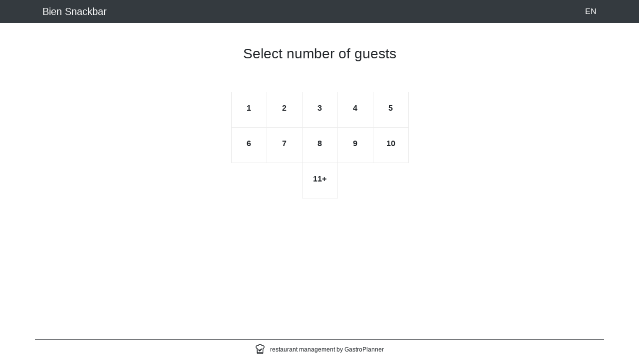

--- FILE ---
content_type: text/html; charset=UTF-8
request_url: https://booking.gastroplanner.no/Snackbaren/t?ch=1
body_size: 2111
content:
<!DOCTYPE html>
<html lang="en">
<head>
    <meta charset="utf-8">
    <meta name="viewport" content="width=device-width,initial-scale=1,shrink-to-fit=no">
    <link rel="apple-touch-icon" sizes="180x180" href="/favicons/booking.gastroplanner.no/apple-touch-icon.png">
<link rel="icon" type="image/png" sizes="32x32" href="/favicons/booking.gastroplanner.no/favicon-32x32.png">
<link rel="icon" type="image/png" sizes="16x16" href="/favicons/booking.gastroplanner.no/favicon-16x16.png">
<link rel="manifest" href="/favicons/booking.gastroplanner.no/site.webmanifest">
<link rel="mask-icon" href="/favicons/booking.gastroplanner.no/safari-pinned-tab.svg" color="#34855b">
<link rel="shortcut icon" href="/favicons/booking.gastroplanner.no/favicon.ico">
<meta name="msapplication-TileColor" content="#ffffff">
<meta name="msapplication-config" content="/favicons/booking.gastroplanner.no/browserconfig.xml">
<meta name="theme-color" content="#ffffff">
    <title>Gastroplanner</title>

            
        
                                                                                                                                                        <link rel="stylesheet" type="text/css" href="/build/static/css/7.cf913f9c.chunk.css">
                                                <link rel="stylesheet" type="text/css" href="/build/static/css/8.461f9eb9.chunk.css">
                                                                                <link rel="stylesheet" type="text/css" href="/build/static/css/11.74555b82.chunk.css">
                                                <link rel="stylesheet" type="text/css" href="/build/static/css/12.1f94b216.chunk.css">
                                                <link rel="stylesheet" type="text/css" href="/build/static/css/13.2b9d1261.chunk.css">
                                                <link rel="stylesheet" type="text/css" href="/build/static/css/14.a519f274.chunk.css">
                                                <link rel="stylesheet" type="text/css" href="/build/static/css/15.71b3cc51.chunk.css">
                                                <link rel="stylesheet" type="text/css" href="/build/static/css/16.2055ff2f.chunk.css">
                                                <link rel="stylesheet" type="text/css" href="/build/static/css/17.bf3cd39b.chunk.css">
                                                <link rel="stylesheet" type="text/css" href="/build/static/css/18.066c897e.chunk.css">
                                                                                                                                                                        <link rel="stylesheet" type="text/css" href="/build/static/css/main.62b8347a.chunk.css">

        
                <style type="text/css">
            html {
    background: #FFF;
    color: #212529;
}






#welcomePage .alert-info{
        color: #0c5460;
            background-color: rgba(209, 236, 241, 1);
            border-color: rgba(190, 229, 235, 1); 
    }

.DayPicker-Weekday abbr[title] {
    color: #212529;
}

.bookings-availability-calendar
    .DayPicker-NavBar
    .DayPicker-NavButton--next:after {
    color: #212529;
}

.bookings-availability-calendar
    .DayPicker-NavButton.DayPicker-NavButton--prev:after {
    color: #212529;
}


.navbar.bg-dark {
    background-color: #343a3f !important;
}

#navbar-container .container .locale,
#navbar-container .container .title {
    color: #FFF !important;
}
.montly-availability-time-list .session_container{
    color: #212529;
}
h1,
h3,
h4,
.legend-type,
.loading .spinner-border,
#checkoutPage .newletter,
#checkoutPage .terms_pp,
.DayPicker-Caption,
.DayPicker-Weekday abbr[title],
#checkoutForm label,
#checkoutPage .payment-methods h5,
#sessions,
#confirmationPage p,
#checkoutPage .counter,
#paymentPage .payment-info,
#paymentPage .payment-stripe-info,
#paymentPage label,
#preorderMenuPage .product-categories ul li,
#montly_availability_page .month-name,
#sitting-time label,
.newsletter-content {
    color: #212529;
}
.montly-availability-time-list .session-header{
    padding-left: 5px;
}
.btn-success,
.btn-primary {
    background-color: #28a745;
    border-color: #28a745;
    color: #FFF;
}

.btn-success:hover,
.btn-primary:hover {
    background-color: #218838;
    border-color: #218838;
    color: #FFF;
}

.booking-guests-list > div:hover,
#choosedData .choosen-item:hover,
#areaPage .area:hover,
.booking-time-list .time-line .time:hover,
#montly_availability_page .month-buttons:hover,
#montly_availability_page .month-buttons.active, 
#montly_availability_page select.form-control.active,
#montly_availability_page .montly-availability-time-list .time-line .time:hover,
#montly_availability_page .montly-availability-time-list .time-line .time:hover *{
    background-color: #218838;
    border-color: #218838;
    color: #FFF;
}

.DayPicker:not(.DayPicker--interactionDisabled) .DayPicker-Day:not(.DayPicker-Day--disabled):not(.DayPicker-Day--selected):not(.DayPicker-Day--outside):hover {
    background-color: #218838!important;
    border-color: #218838;
    color: #FFF;
}

.booking-guests-list > div.active,
.DayPicker-Day--selected:not(.DayPicker-Day--disabled):not(.DayPicker-Day--outside),
.booking-time-list .time-line .time.active,
.locale-list .list-ungpStyles->li.active,
.btn-success:active,
.btn-primary:active {
    background-color:  #28a745!important;
    color: #FFF!important;
}

.booking-time-list #sessions .session.active,
.booking-time-list #sessions .session:hover {
    border-bottom-color: #218838;
}

/* .booking-guests-list > div {
    outline-color: #376abb;
}

#choosedData .choosen-item,
.booking-time-list .time-line .time,
.bookings-availability-calendar .DayPicker-Day,
.form-control,
#checkoutPage .phone .btn{
    border-color: #376abb;
} */

#montly_availability_page .month-buttons{
    background-color: #fff;
    color: #212529;
}
.montly-availability-time-list *:not(.month-container){
    color: #212529;
}
.powered-by {
    border-top-color: #212529;
}

.powered-by .ic-logo,
.powered-by a {
    color: #212529;
}
        </style>
                
        
        
                
                <!-- Google Analytics -->
        <script>
        window.ga=window.ga||function(){(ga.q=ga.q||[]).push(arguments)};ga.l=+new Date;
        ga('create', 'UA-79572757-1', 'auto');
        ga('send', 'pageview');
        </script>
        <script async src='https://www.google-analytics.com/analytics.js'></script>
        <!-- End Google Analytics -->
        
        

        
        
        
    </head>
    <body>
            <noscript>You need to enable JavaScript to run this app.</noscript>
        <div id="root"></div>

        <script type="text/javascript">
            window.basename = '/Snackbaren/t';
            window.country = '';
            window.domain_name = 'https://booking.gastroplanner.no';
            window.extrasUrl = '';
            window.extraData = [];
            window.fallback_phone_country_code = '+47';
            window.locale = 'en';
            window.modules = [];
            window.params = {"ch":"1"};
            window.restaurant = 'Snackbaren';
            window.template = 'standard';
            window.translate = {};
            window.widget = 't';

            
            window.fbAsyncInit = function() {
                FB.init({
                    appId            : '535816510326611',
                    autoLogAppEvents : true,
                    xfbml            : true,
                    version          : 'v4.0'
                });
            };
        </script>

        <script src="/build/static/js/runtime~main.4549e6d1.js"></script>
                <script src="/build/static/js/7.78d1a430.chunk.js"></script>
                <script src="/build/static/js/main.76eb9746.chunk.js"></script>
            </body>
</html>


--- FILE ---
content_type: text/css
request_url: https://booking.gastroplanner.no/build/static/css/11.74555b82.chunk.css
body_size: 1926
content:
#widget-sport-bar{padding-left:0;padding-right:0}#widget-sport-bar .alert{margin-top:20px}#widget-sport-bar .pre-nav{background:#fff;display:block;height:30px;left:0;position:fixed;top:0;width:100%;z-index:1030}#widget-sport-bar .navbar{background-color:#36845b!important;top:30px}#widget-sport-bar .navbar .container{position:relative}#widget-sport-bar .navbar .navbar-brand{padding-left:100px}#widget-sport-bar .navbar .logo{background:#36845b;border-radius:100px;color:#fff;height:100px!important;left:0;line-height:100px;overflow:hidden;position:absolute;text-align:center;top:-30px;width:100px!important}#widget-sport-bar .navbar .logo i{font-size:120px;left:-6px;position:relative;top:-11px}#widget-sport-bar .navbar .logo img{position:relative;top:-3px;width:100%}#widget-sport-bar #widget-sport-bar .nav{background:#fff}#widget-sport-bar #booking-steps .nav-item a{padding-left:0;padding-right:0}#widget-sport-bar .summary{background:#fff;padding:10px}#widget-sport-bar .summary h3{text-align:center;text-transform:uppercase}#widget-sport-bar .summary-item{border-bottom:1px solid #9e9e9e;padding:10px 0}#widget-sport-bar .summary-item h6{-webkit-align-items:top;align-items:top;display:-webkit-flex;display:flex;-webkit-justify-content:space-between;justify-content:space-between;font-size:20px}#widget-sport-bar .summary-item h6 i{cursor:pointer}#widget-sport-bar .summary-item .summary-details{font-size:14px}#widget-sport-bar .summary-item .summary-details-date-time{-webkit-flex:1 1;flex:1 1}#widget-sport-bar .summary-item .summary-details-price{font-size:20px;font-weight:700}#widget-sport-bar .summary-item .summary-details .amount{display:-webkit-flex;display:flex}#widget-sport-bar .summary-item .summary-details .amount strong{-webkit-flex:1 1;flex:1 1;font-weight:700}#widget-sport-bar .summary-item:hover{background:#f2f2f2}#widget-sport-bar .summary-item-btns .btn{margin-left:10px}#widget-sport-bar .summary .summup-product-item{display:-webkit-flex;display:flex}#widget-sport-bar .summary .summup-product-item .product-name{-webkit-flex:1 1;flex:1 1;padding-left:5px}#widget-sport-bar .summary-total{display:-webkit-flex;display:flex;font-size:16px;padding:10px 0}#widget-sport-bar .summary-total strong{-webkit-flex:1 1;flex:1 1}#widget-sport-bar .summary-total span{font-weight:700}#widget-sport-bar .summary-mobile{bottom:0;left:0;position:fixed;width:100%;z-index:1030}#widget-sport-bar .summary-mobile .container{background-color:#fff;border-radius:4px;padding:0}#widget-sport-bar .summary-mobile .btn{width:100%}#widget-sport-bar .booking-step-1{padding-top:20px}#widget-sport-bar .booking-step-1 .col{max-width:450px}#widget-sport-bar .booking-step-1 .btn{margin:0 auto}#widget-sport-bar .booking-step-1 .form-control[readonly]{background-color:#fff;cursor:pointer}#widget-sport-bar .booking-step-2{padding-top:20px}#widget-sport-bar .booking-step-2 .filters #tableType{display:inline-block;margin-left:10px;width:auto}#widget-sport-bar .booking-step-2 .table-header{-webkit-align-items:center;align-items:center;background:#36845b;display:-webkit-flex;display:flex;-webkit-justify-content:flex-start;justify-content:flex-start;padding:5px;z-index:1029}#widget-sport-bar .booking-step-2 .table-header span{color:#fff;-webkit-flex:1 1;flex:1 1;font-weight:700;text-align:center}#widget-sport-bar .booking-step-2 .table-select{display:-webkit-flex;display:flex}#widget-sport-bar .booking-step-2 .table-select .tables-list{display:inline-block;font-size:12px;font-weight:700;width:80px}#widget-sport-bar .booking-step-2 .table-select .tables-list .tbody>div,#widget-sport-bar .booking-step-2 .table-select .tables-list .thead{background:#f2f2f2;border:1px solid #9e9e9e;border-bottom:0;font-size:14px;height:40px;line-height:40px;position:relative;text-align:center}#widget-sport-bar .booking-step-2 .table-select .tables-list .thead{font-size:12px}#widget-sport-bar .booking-step-2 .table-select .tables-list .tbody i{font-size:18px;left:50%;margin-left:-20px;position:absolute}#widget-sport-bar .booking-step-2 .table-select .tables-list .tbody span{margin-left:20px}#widget-sport-bar .booking-step-2 .table-select .tables-list .tbody>div:last-child{border-bottom:1px solid #9e9e9e}#widget-sport-bar .booking-step-2 .table-select .table-overview{-webkit-flex:1 1;flex:1 1;overflow-x:scroll;overflow-y:hidden;padding-top:40px;position:relative}#widget-sport-bar .booking-step-2 .table-select .table-head-hours{font-size:12px;position:absolute}#widget-sport-bar .booking-step-2 .table-select .table-head-hours div{background:#f2f2f2;border:1px solid #9e9e9e;border-right:0;display:inline-block;float:left;font-size:12px;font-weight:700;line-height:40px;height:40px;text-align:center;width:125px}#widget-sport-bar .booking-step-2 .table-select .table-head-hours div:last-child{border-right:1px solid #f2f2f2}#widget-sport-bar .booking-step-2 .table-select .table-drag-select{table-layout:fixed;width:100%}#widget-sport-bar .booking-step-2 .table-select .table-drag-select th{background:#f2f2f2;border:1px solid #9e9e9e;font-size:12px;height:40px;text-align:center;width:125px}#widget-sport-bar .booking-step-2 .table-select .table-drag-select tr.hide{visibility:collapse}#widget-sport-bar .booking-step-2 .table-select .table-drag-select td{background:#fff;border:1px solid #9e9e9e;cursor:pointer;height:40px;text-align:center;width:125px}#widget-sport-bar .booking-step-2 .table-select .table-drag-select td.cell-selected{background:#36845b;color:#fff}#widget-sport-bar .booking-step-2 .table-select .table-drag-select td.cell-being-selected{background:#2196f3;color:#fff}#widget-sport-bar .booking-step-2 .table-select .table-drag-select td.cell-disabled{background:#9e9e9e!important;cursor:not-allowed;font-size:0}#widget-sport-bar .booking-step-2 .summary .btn{width:100%}#widget-sport-bar .booking-step-2 .step-back{font-size:13px;margin-top:10px;text-align:center}#widget-sport-bar .booking-step-2 .step-back span{color:#f44336;cursor:pointer}#widget-sport-bar .booking-step-3{padding-top:20px}#widget-sport-bar .booking-step-3 .summary{margin-bottom:15px;padding:0 10px}#widget-sport-bar .booking-step-3 .summary-item{padding:10px}#widget-sport-bar .booking-step-3 .summary-item-btns{margin-top:3px;text-align:right}#widget-sport-bar .booking-step-3 .summary-item:last-child{border-bottom:none}#widget-sport-bar .booking-step-3 .summary-item:hover{background-color:#fff}#widget-sport-bar .booking-step-3 .summary-details{display:-webkit-flex;display:flex}#widget-sport-bar .booking-step-3 .summary-details .amount{font-weight:700}#widget-sport-bar .booking-step-3 .summary-details .amount span{font-size:20px}#widget-sport-bar .booking-step-3 .summary-total{font-size:20px;padding-left:10px;padding-right:10px}#widget-sport-bar .booking-step-3 .btns{display:-webkit-flex;display:flex;-webkit-justify-content:space-between;justify-content:space-between}#widget-sport-bar .booking-step-3 .category-list h5{margin-bottom:0;margin-top:1%}#widget-sport-bar .booking-step-3 .category-list .product-list .product-item{-webkit-align-items:center;align-items:center;border:1px solid #f2f2f2;display:inline-block;margin-left:1%;margin-top:1%;padding:5px 10px;width:49.5%}#widget-sport-bar .booking-step-3 .category-list .product-list .product-item:first-child,#widget-sport-bar .booking-step-3 .category-list .product-list .product-item:nth-child(odd){margin-left:0}#widget-sport-bar .booking-step-3 .category-list .product-list .product-item .flex{display:-webkit-flex;display:flex}#widget-sport-bar .booking-step-3 .category-list .product-list .product-item-image{width:50px}#widget-sport-bar .booking-step-3 .category-list .product-list .product-item-image i{font-size:36px}#widget-sport-bar .booking-step-3 .category-list .product-list .product-item-details{-webkit-flex:1 1;flex:1 1}#widget-sport-bar .booking-step-3 .category-list .product-list .product-item-details strong{display:block}#widget-sport-bar .booking-step-3 .category-list .product-list .product-item-quantity{display:-webkit-flex;display:flex}#widget-sport-bar .booking-step-3 .category-list .product-list .product-item-quantity span{-webkit-flex:1 1;flex:1 1}#widget-sport-bar .booking-step-3 .category-list .product-list .product-item-quantity .input-group{margin-bottom:0!important;max-width:100px}#widget-sport-bar .booking-step-3 .category-list .product-list .product-item-quantity .input-group input{text-align:center}#widget-sport-bar .booking-step-3 .category-list .product-list .product-item .product-price-total{font-weight:700;padding-left:10px;text-align:right;width:75px}#widget-sport-bar .booking-step-4{padding-top:20px}#widget-sport-bar .booking-step-4 .justify-content-md-center{margin-top:10px}#widget-sport-bar .booking-step-4 .btns{display:-webkit-flex;display:flex;-webkit-justify-content:space-between;justify-content:space-between;padding:10px 10px 0}#widget-sport-bar .booking-step-4 .terms_pp{margin-bottom:20px}#widget-sport-bar .booking-step-4 .terms_pp a{font-weight:700}#widget-sport-bar .booking-thanks{margin-top:0}#widget-sport-bar #powered-by{font-size:12px;margin-top:15px;text-align:center}.dateModal .modal-body{padding:.75rem}.dateModal .modal-dialog{max-width:305px;margin-left:auto;margin-right:auto}.dateModal .modal-header{padding:.5rem 1rem}.dateModal .modal-title{font-size:1.2rem}@media (max-width:992px){#widget-sport-bar .navbar-nav{padding-top:30px}#widget-sport-bar .navbar .navbar-brand{padding-left:110px}#widget-sport-bar .content{padding-bottom:0}#widget-sport-bar .booking-step-3 .category-list .product-list .product-item{margin-left:0;width:100%}#widget-sport-bar .booking-step-4 .booking-form{-webkit-flex-direction:column-reverse;flex-direction:column-reverse}#widget-sport-bar .booking-step-4 .summary{margin-bottom:15px}#widget-sport-bar .booking-step-4 #checkoutForm{padding:0 10px}#widget-sport-bar .booking-step-4 .booking-btns .text-center{text-align:right!important}#widget-sport-bar .summary-mobile .container{width:720px}#widget-sport-bar #powered-by{padding:0 0 10px}}@media (max-width:768px){#widget-sport-bar .navbar{top:0}#widget-sport-bar .navbar-nav{padding-top:0}#widget-sport-bar .navbar .container{position:relative}#widget-sport-bar .navbar .navbar-brand{font-size:16px;padding-left:60px}#widget-sport-bar .navbar .logo{height:50px;line-height:50px;top:-8px;width:50px}#widget-sport-bar .navbar .logo i{font-size:60px;left:-3px;position:relative;top:-7px}#widget-sport-bar .content{margin:65px 10px 60px;padding:0}#widget-sport-bar .summary-mobile .container{width:520px}#widget-sport-bar .booking-step-1 form,#widget-sport-bar .booking-step-2 .filters{padding:0 10px}#widget-sport-bar .booking-step-3 .btns,#widget-sport-bar .booking-step-4 .btns{padding-left:10px;padding-right:10px}#widget-sport-bar #powered-by{padding:0 10px 10px}}@media (max-width:576px){#widget-sport-bar .container{padding:0}#widget-sport-bar .summary-mobile .container{width:100%}#widget-sport-bar .dateModal .modal-dialog{margin:.5rem auto}}

--- FILE ---
content_type: text/css
request_url: https://booking.gastroplanner.no/build/static/css/12.1f94b216.chunk.css
body_size: 192
content:
.exp-row{-webkit-flex-direction:row;flex-direction:row;width:100%;word-wrap:break-word}.exp-row,.time-label{display:-webkit-flex;display:flex;-webkit-justify-content:center;justify-content:center}.time-label{-webkit-align-items:center;align-items:center}.experience-text{width:100%}.experience-text.text-overflow{position:relative}

--- FILE ---
content_type: text/css
request_url: https://booking.gastroplanner.no/build/static/css/16.2055ff2f.chunk.css
body_size: 1452
content:
#navbar-container{margin-bottom:15px}#navbar-container .container{color:#fff}#navbar-container .container .logo{height:32px;overflow:hidden;width:38px}#navbar-container .container .logo .ic-gastroplanner-logosymbol-white{font-size:50px;left:-8px;position:relative;top:-19px}#navbar-container .container .gastroplanner-icon-logo .ic-logo{font-size:24px;margin-right:6px}#navbar-container .container .title-container{-webkit-align-items:center;align-items:center;display:-webkit-flex;display:flex;-webkit-flex:1 1;flex:1 1;overflow:hidden;text-overflow:ellipsis;white-space:nowrap}#navbar-container .container .title{cursor:pointer;font-size:1.25em}#navbar-container .container #top-nav a{color:#fff}#navbar-container .container .locale{cursor:pointer;margin-left:10px}.locale-list h5{text-align:center}.locale-list .list-unstyled{margin-bottom:0}.locale-list .list-unstyled li{cursor:pointer;padding:5px 10px}.locale-list .list-unstyled li:hover{background:#ebebeb}.locale-list .list-unstyled li.active{background:#86cda8;color:#fff}#registerPage{display:-webkit-flex;display:flex;-webkit-justify-content:flex-start;justify-content:flex-start}#registerPage h2{margin-bottom:16px;text-align:center}#registerPage h3{margin-bottom:20px;text-align:center}#registerPage .alert p{margin-bottom:0}#registerPage .register-content{-webkit-flex:1 1;flex:1 1}#registerPage #registerForm{margin-top:20px}#registerPage #registerForm label{margin-bottom:.25rem}#registerPage .phone .btn{background:#fff;border:1px solid #ced4da}#registerPage .recaptcha .invalid-feedback{display:block}#registerPage .btns{display:-webkit-flex;display:flex;-webkit-justify-content:flex-end;justify-content:flex-end;margin-top:1rem}.phone-country-code-list ul{margin-top:10px;max-height:200px;overflow:auto}.phone-country-code-list ul li{cursor:pointer;padding:5px 10px}.phone-country-code-list ul li:hover{background:#ebebeb}.phone-country-code-list ul li.active{background:#86cda8;color:#fff}@media (max-width:768px){#registerPage{-webkit-flex-flow:column;flex-flow:column}#registerPage .submit-btn{width:100%}}#confirmationPage{text-align:center}#confirmationPage h3{margin-bottom:20px}#confirmationPage .customer{font-weight:700;font-size:22px;margin-top:40px}#root,body,html{height:100%}#root{display:-webkit-flex;display:flex;-webkit-flex-direction:column;flex-direction:column}#widget-register-customer{-webkit-flex:1 1;flex:1 1}.alert,.btn,.form-control,.modal-content{border-radius:0}.powered-by{-webkit-align-items:center;align-items:center;border-top:1px solid #ebebeb;display:-webkit-flex;display:flex;font-size:12px;-webkit-justify-content:center;justify-content:center;margin-top:35px;min-height:40px;text-align:center;width:100%}.powered-by .ic-logo{color:#343a40;font-size:20px;margin-right:10px}.powered-by a{color:#343a40}#widget-ordinary-table{padding-left:0;padding-right:0}@media (max-width:768px){.tooltip{display:none}}.gui-success-checkmark{width:80px;height:115px;margin:0 auto}.gui-success-checkmark .check-icon{width:80px;height:80px;position:relative;border-radius:50%;box-sizing:initial;border:4px solid #36845b}.gui-success-checkmark .check-icon:before{top:3px;left:-2px;width:30px;-webkit-transform-origin:100% 50%;transform-origin:100% 50%;border-radius:100px 0 0 100px}.gui-success-checkmark .check-icon:after{top:0;left:30px;width:60px;-webkit-transform-origin:0 50%;transform-origin:0 50%;border-radius:0 100px 100px 0;-webkit-animation:rotate-circle 4.25s ease-in;animation:rotate-circle 4.25s ease-in}.gui-success-checkmark .check-icon:after,.gui-success-checkmark .check-icon:before{content:"";height:100px;position:absolute;background:#fff;-webkit-transform:rotate(-45deg);transform:rotate(-45deg)}.gui-success-checkmark .check-icon .icon-line{height:5px;background-color:#36845b;display:block;border-radius:2px;position:absolute;z-index:10}.gui-success-checkmark .check-icon .icon-line.line-tip{top:46px;left:14px;width:25px;-webkit-transform:rotate(45deg);transform:rotate(45deg);-webkit-animation:icon-line-tip .75s;animation:icon-line-tip .75s}.gui-success-checkmark .check-icon .icon-line.line-long{top:38px;right:8px;width:47px;-webkit-transform:rotate(-45deg);transform:rotate(-45deg);-webkit-animation:icon-line-long .75s;animation:icon-line-long .75s}.gui-success-checkmark .check-icon .icon-circle{top:-4px;left:-4px;z-index:10;width:80px;height:80px;border-radius:50%;position:absolute;box-sizing:initial;border:4px solid rgba(76,175,80,.5)}.gui-success-checkmark .check-icon .icon-fix{top:8px;width:5px;left:26px;z-index:1;height:85px;position:absolute;-webkit-transform:rotate(-45deg);transform:rotate(-45deg);background-color:#fff}@-webkit-keyframes rotate-circle{0%{-webkit-transform:rotate(-45deg);transform:rotate(-45deg)}5%{-webkit-transform:rotate(-45deg);transform:rotate(-45deg)}12%{-webkit-transform:rotate(-405deg);transform:rotate(-405deg)}to{-webkit-transform:rotate(-405deg);transform:rotate(-405deg)}}@keyframes rotate-circle{0%{-webkit-transform:rotate(-45deg);transform:rotate(-45deg)}5%{-webkit-transform:rotate(-45deg);transform:rotate(-45deg)}12%{-webkit-transform:rotate(-405deg);transform:rotate(-405deg)}to{-webkit-transform:rotate(-405deg);transform:rotate(-405deg)}}@-webkit-keyframes icon-line-tip{0%{width:0;left:1px;top:19px}54%{width:0;left:1px;top:19px}70%{width:50px;left:-8px;top:37px}84%{width:17px;left:21px;top:48px}to{width:25px;left:14px;top:45px}}@keyframes icon-line-tip{0%{width:0;left:1px;top:19px}54%{width:0;left:1px;top:19px}70%{width:50px;left:-8px;top:37px}84%{width:17px;left:21px;top:48px}to{width:25px;left:14px;top:45px}}@-webkit-keyframes icon-line-long{0%{width:0;right:46px;top:54px}65%{width:0;right:46px;top:54px}84%{width:55px;right:0;top:35px}to{width:47px;right:8px;top:38px}}@keyframes icon-line-long{0%{width:0;right:46px;top:54px}65%{width:0;right:46px;top:54px}84%{width:55px;right:0;top:35px}to{width:47px;right:8px;top:38px}}

--- FILE ---
content_type: text/css
request_url: https://booking.gastroplanner.no/build/static/css/17.bf3cd39b.chunk.css
body_size: 1086
content:
#widget-events .pre-nav{background:#fff;display:block;height:30px;left:0;position:fixed;top:0;width:100%;z-index:1030}#widget-events .navbar{background-color:#36845b!important;top:30px}#widget-events .navbar .container{position:relative}#widget-events .navbar .navbar-brand{padding-left:100px}#widget-events .navbar .logo{background:#36845b;border-radius:100px;color:#fff;height:100px!important;left:0;line-height:100px;overflow:hidden;position:absolute;text-align:center;top:-30px;width:100px!important}#widget-events .navbar .logo i{font-size:70px;position:relative;top:3px}#widget-events .nav{background:#fff}#widget-events .step-1{padding-bottom:50px}#widget-events .step-1 .booking-form{max-width:450px;text-align:center}#widget-events .step-1 .product-categories{border-bottom:2px solid #9e9e9e;margin-top:10px}#widget-events .step-1 .product-categories ul{text-align:center}#widget-events .step-1 .product-categories ul li{cursor:pointer}#widget-events .step-1 .product-categories ul li.active,#widget-events .step-1 .product-categories ul li:hover{border-bottom:1px solid #f44336;text-shadow:0 0 .01px #000}#widget-events .step-1 .product-list{margin-top:15px}#widget-events .step-1 .product-list .product{margin-bottom:30px}#widget-events .step-1 .product-list .product-image{margin-bottom:10px;text-align:center}#widget-events .step-1 .product-list .product-image img{max-height:160px}#widget-events .step-1 .product-list .product-info{background-color:#ebebeb;display:-webkit-flex;display:flex;-webkit-flex-direction:column;flex-direction:column;-webkit-flex-grow:1;flex-grow:1;-webkit-justify-content:space-between;justify-content:space-between;padding:10px;text-align:center}#widget-events .step-1 .product-list .product-price{font-size:18px;font-weight:700}#widget-events .step-1 .product-list .product-serve{border-top:2px solid #45a874;padding:5px}#widget-events .step-1 .product-list .product-serve .form-group{margin-bottom:0}#widget-events .step-1 .product-list .product-add-to-basket{border-bottom:2px solid #45a874;border-top:2px solid #45a874}#widget-events .step-1 .product-list .product-add-to-basket .product-quantity{border-right:2px solid #45a874;padding:5px}#widget-events .step-1 .product-list .product-add-to-basket .product-quantity input{text-align:center!important}#widget-events .step-1 .product-list .product-add-to-basket .product-cart div{cursor:pointer;font-weight:500;line-height:40px;text-align:center;text-transform:uppercase}#widget-events .step-1 .product-list .product-add-to-basket .product-cart div i{margin-right:10px}#widget-events .step-1 .product-list .product-add-to-basket .product-cart div:hover{color:#36845b}#widget-events .step-1 .cart-summary{background-color:#000;bottom:0;left:0;padding:5px;position:fixed;text-align:right;width:100%;z-index:9}#widget-events .step-2 .summary{margin-bottom:15px}#widget-events .step-2 table{width:100%}#widget-events .step-2 .booking-btns{display:-webkit-flex;display:flex;-webkit-justify-content:space-between;justify-content:space-between;padding:0 10px}#widget-events .step-2 .images{margin-top:15px;text-align:center}#widget-events .step-2 .images img{margin-right:5px;max-height:43px;max-width:250px}#widget-events .summary{background:#ebebeb;padding:10px}#widget-events .summary h3{text-align:center;text-transform:uppercase}#widget-events .summary-item{border-bottom:1px solid #9e9e9e;padding:10px 0}#widget-events .summary-product{display:-webkit-flex;display:flex}#widget-events .summary-product-quantity{width:30px}#widget-events .summary-product-info{-webkit-flex:1 1;flex:1 1}#widget-events .summary-product-name{font-weight:500}#widget-events .summary-product-total{text-align:right;width:100px}#widget-events .summary-product-extra{font-style:italic}#widget-events .summary-total{display:-webkit-flex;display:flex;font-size:16px;padding:10px 0}#widget-events .summary-total strong{-webkit-flex:1 1;flex:1 1}#widget-events .summary-total span{font-weight:700}@media (max-width:992px){#widget-events .navbar-nav{padding-top:30px}#widget-events .navbar .navbar-brand{padding-left:110px}}@media (max-width:768px){#widget-events .navbar{top:0}#widget-events .navbar-nav{padding-top:0}#widget-events .navbar .container{position:relative}#widget-events .navbar .navbar-brand{font-size:16px;padding-left:60px}#widget-events .navbar .logo{height:50px;line-height:50px;top:-5px;width:50px}#widget-events .navbar .logo i{font-size:60px;left:-3px;position:relative;top:-7px}#widget-events .step-1 .product-list .product{-webkit-flex-basis:auto;flex-basis:auto;width:100%}}@media (max-width:576px){#widget-events .container{padding:0}}

--- FILE ---
content_type: text/css
request_url: https://booking.gastroplanner.no/build/static/css/18.066c897e.chunk.css
body_size: 74
content:
#widget-choose-type{padding-left:0;padding-right:0}

--- FILE ---
content_type: text/css
request_url: https://booking.gastroplanner.no/build/static/css/main.62b8347a.chunk.css
body_size: 6800
content:
@font-face{font-family:sportsbar-pl;src:url(/build/static/media/sportsbar-pl.9b544096.eot);src:url(/build/static/media/sportsbar-pl.9b544096.eot?#iefix) format("embedded-opentype"),url(/build/static/media/sportsbar-pl.8ee22ba2.woff) format("woff"),url(/build/static/media/sportsbar-pl.3d2cf734.ttf) format("truetype"),url(/build/static/media/sportsbar-pl.8e523d11.svg#sportsbar-pl) format("svg");font-weight:400;font-style:normal}[data-icon]:before{content:attr(data-icon)}[class*=" ic-"]:before,[class^=ic-]:before,[data-icon]:before{font-family:sportsbar-pl!important;font-style:normal!important;font-weight:400!important;-webkit-font-feature-settings:normal!important;font-feature-settings:normal!important;font-variant:normal!important;text-transform:none!important;speak:none;line-height:1;-webkit-font-smoothing:antialiased;-moz-osx-font-smoothing:grayscale}[class*=" ic-"]:before,[class^=ic-]:before{position:relative;top:2px}.ic-icons8-beer-filled:before{content:"a"}.ic-icons8-bowling-pins-filled:before{content:"b"}.ic-icons8-burger-filled:before{content:"c"}.ic-icons8-calendar-filled:before{content:"d"}.ic-icons8-champagne-bottle-500:before{content:"e"}.ic-icons8-circled-8-filled:before{content:"f"}.ic-icons8-clock-500:before{content:"g"}.ic-icons8-coconut-cocktail-500:before{content:"h"}.ic-icons8-coffee-cup-outline-500-2:before{content:"i"}.ic-icons8-french-fries-filled:before{content:"j"}.ic-icons8-goal-filled:before{content:"k"}.ic-icons8-ping-pong-filled:before{content:"l"}.ic-icons8-pokeball-filled:before{content:"m"}.ic-icons8-soda-filled:before{content:"n"}.ic-icons8-tableware-filled:before{content:"o"}.ic-plus:before{content:"p"}.ic-minus:before{content:"q"}.ic-close-circled:before{content:"r"}.ic-icons8-pizza-filled:before{content:"s"}.ic-icons8-beer-bottle-filled:before{content:"t"}.ic-shopping-cart:before{content:"w"}.ic-air-hockey:before{content:"v"}.ic-users:before{content:"x"}.ic-notes:before{content:"y"}.ic-area:before{content:"A"}.ic-logo:before{content:"z"}.ic-clock-o:before{content:"u"}.ic-edit:before{content:"B"}.ic-arrow-down:before{content:"C"}.ic-eye:before{content:"D"}.ic-phone:before{content:"E"}.ic-1473041606-gluten-free:before{content:"F"}.ic-exclamation-circle:before{content:"H"}.ic-music:before{content:"G"}.ic-home:before{content:"I"}i.flag:not(.icon){line-height:11px;vertical-align:initial;margin:0 .5em 0 0;text-decoration:inherit;speak:none;font-smoothing:antialiased;-webkit-backface-visibility:hidden;backface-visibility:hidden}i.flag:not(.icon),i.flag:not(.icon):before{display:inline-block;width:16px;height:11px}i.flag:not(.icon):before{content:"";background:url(/build/static/media/flags.9c74e172.png) no-repeat -108px -1976px}i.flag.ad:before,i.flag.andorra:before{background-position:0 0}i.flag.ae:before,i.flag.uae:before,i.flag.united.arab.emirates:before{background-position:0 -26px}i.flag.af:before,i.flag.afghanistan:before{background-position:0 -52px}i.flag.ag:before,i.flag.antigua:before{background-position:0 -78px}i.flag.ai:before,i.flag.anguilla:before{background-position:0 -104px}i.flag.al:before,i.flag.albania:before{background-position:0 -130px}i.flag.am:before,i.flag.armenia:before{background-position:0 -156px}i.flag.an:before,i.flag.netherlands.antilles:before{background-position:0 -182px}i.flag.angola:before,i.flag.ao:before{background-position:0 -208px}i.flag.ar:before,i.flag.argentina:before{background-position:0 -234px}i.flag.american.samoa:before,i.flag.as:before{background-position:0 -260px}i.flag.at:before,i.flag.austria:before{background-position:0 -286px}i.flag.au:before,i.flag.australia:before{background-position:0 -312px}i.flag.aruba:before,i.flag.aw:before{background-position:0 -338px}i.flag.aland.islands:before,i.flag.ax:before{background-position:0 -364px}i.flag.az:before,i.flag.azerbaijan:before{background-position:0 -390px}i.flag.ba:before,i.flag.bosnia:before{background-position:0 -416px}i.flag.barbados:before,i.flag.bb:before{background-position:0 -442px}i.flag.bangladesh:before,i.flag.bd:before{background-position:0 -468px}i.flag.be:before,i.flag.belgium:before{background-position:0 -494px}i.flag.bf:before,i.flag.burkina.faso:before{background-position:0 -520px}i.flag.bg:before,i.flag.bulgaria:before{background-position:0 -546px}i.flag.bahrain:before,i.flag.bh:before{background-position:0 -572px}i.flag.bi:before,i.flag.burundi:before{background-position:0 -598px}i.flag.benin:before,i.flag.bj:before{background-position:0 -624px}i.flag.bermuda:before,i.flag.bm:before{background-position:0 -650px}i.flag.bn:before,i.flag.brunei:before{background-position:0 -676px}i.flag.bo:before,i.flag.bolivia:before{background-position:0 -702px}i.flag.br:before,i.flag.brazil:before{background-position:0 -728px}i.flag.bahamas:before,i.flag.bs:before{background-position:0 -754px}i.flag.bhutan:before,i.flag.bt:before{background-position:0 -780px}i.flag.bouvet.island:before,i.flag.bv:before{background-position:0 -806px}i.flag.botswana:before,i.flag.bw:before{background-position:0 -832px}i.flag.belarus:before,i.flag.by:before{background-position:0 -858px}i.flag.belize:before,i.flag.bz:before{background-position:0 -884px}i.flag.ca:before,i.flag.canada:before{background-position:0 -910px}i.flag.cc:before,i.flag.cocos.islands:before{background-position:0 -962px}i.flag.cd:before,i.flag.congo:before{background-position:0 -988px}i.flag.central.african.republic:before,i.flag.cf:before{background-position:0 -1014px}i.flag.cg:before,i.flag.congo.brazzaville:before{background-position:0 -1040px}i.flag.ch:before,i.flag.switzerland:before{background-position:0 -1066px}i.flag.ci:before,i.flag.cote.divoire:before{background-position:0 -1092px}i.flag.ck:before,i.flag.cook.islands:before{background-position:0 -1118px}i.flag.chile:before,i.flag.cl:before{background-position:0 -1144px}i.flag.cameroon:before,i.flag.cm:before{background-position:0 -1170px}i.flag.china:before,i.flag.cn:before{background-position:0 -1196px}i.flag.co:before,i.flag.colombia:before{background-position:0 -1222px}i.flag.costa.rica:before,i.flag.cr:before{background-position:0 -1248px}i.flag.cs:before,i.flag.serbia:before{background-position:0 -1274px}i.flag.cu:before,i.flag.cuba:before{background-position:0 -1300px}i.flag.cape.verde:before,i.flag.cv:before{background-position:0 -1326px}i.flag.christmas.island:before,i.flag.cx:before{background-position:0 -1352px}i.flag.cy:before,i.flag.cyprus:before{background-position:0 -1378px}i.flag.cz:before,i.flag.czech.republic:before{background-position:0 -1404px}i.flag.de:before,i.flag.germany:before{background-position:0 -1430px}i.flag.dj:before,i.flag.djibouti:before{background-position:0 -1456px}i.flag.da:before,i.flag.denmark:before,i.flag.dk:before{background-position:0 -1482px}i.flag.dm:before,i.flag.dominica:before{background-position:0 -1508px}i.flag.do:before,i.flag.dominican.republic:before{background-position:0 -1534px}i.flag.algeria:before,i.flag.dz:before{background-position:0 -1560px}i.flag.ec:before,i.flag.ecuador:before{background-position:0 -1586px}i.flag.ee:before,i.flag.estonia:before{background-position:0 -1612px}i.flag.eg:before,i.flag.egypt:before{background-position:0 -1638px}i.flag.eh:before,i.flag.western.sahara:before{background-position:0 -1664px}i.flag.er:before,i.flag.eritrea:before{background-position:0 -1716px}i.flag.es:before,i.flag.spain:before{background-position:0 -1742px}i.flag.et:before,i.flag.ethiopia:before{background-position:0 -1768px}i.flag.eu:before,i.flag.european.union:before{background-position:0 -1794px}i.flag.fi:before,i.flag.finland:before{background-position:0 -1846px}i.flag.fiji:before,i.flag.fj:before{background-position:0 -1872px}i.flag.falkland.islands:before,i.flag.fk:before{background-position:0 -1898px}i.flag.fm:before,i.flag.micronesia:before{background-position:0 -1924px}i.flag.faroe.islands:before,i.flag.fo:before{background-position:0 -1950px}i.flag.fr:before,i.flag.france:before{background-position:0 -1976px}i.flag.ga:before,i.flag.gabon:before{background-position:-36px 0}i.flag.en:before,i.flag.gb:before,i.flag.united.kingdom:before{background-position:-36px -26px}i.flag.gd:before,i.flag.grenada:before{background-position:-36px -52px}i.flag.ge:before,i.flag.georgia:before{background-position:-36px -78px}i.flag.french.guiana:before,i.flag.gf:before{background-position:-36px -104px}i.flag.gh:before,i.flag.ghana:before{background-position:-36px -130px}i.flag.gi:before,i.flag.gibraltar:before{background-position:-36px -156px}i.flag.gl:before,i.flag.greenland:before{background-position:-36px -182px}i.flag.gambia:before,i.flag.gm:before{background-position:-36px -208px}i.flag.gn:before,i.flag.guinea:before{background-position:-36px -234px}i.flag.gp:before,i.flag.guadeloupe:before{background-position:-36px -260px}i.flag.equatorial.guinea:before,i.flag.gq:before{background-position:-36px -286px}i.flag.gr:before,i.flag.greece:before{background-position:-36px -312px}i.flag.gs:before,i.flag.sandwich.islands:before{background-position:-36px -338px}i.flag.gt:before,i.flag.guatemala:before{background-position:-36px -364px}i.flag.gu:before,i.flag.guam:before{background-position:-36px -390px}i.flag.guinea-bissau:before,i.flag.gw:before{background-position:-36px -416px}i.flag.guyana:before,i.flag.gy:before{background-position:-36px -442px}i.flag.hk:before,i.flag.hong.kong:before{background-position:-36px -468px}i.flag.heard.island:before,i.flag.hm:before{background-position:-36px -494px}i.flag.hn:before,i.flag.honduras:before{background-position:-36px -520px}i.flag.croatia:before,i.flag.hr:before{background-position:-36px -546px}i.flag.haiti:before,i.flag.ht:before{background-position:-36px -572px}i.flag.hu:before,i.flag.hungary:before{background-position:-36px -598px}i.flag.id:before,i.flag.indonesia:before{background-position:-36px -624px}i.flag.ie:before,i.flag.ireland:before{background-position:-36px -650px}i.flag.il:before,i.flag.israel:before{background-position:-36px -676px}i.flag.in:before,i.flag.india:before{background-position:-36px -702px}i.flag.indian.ocean.territory:before,i.flag.io:before{background-position:-36px -728px}i.flag.iq:before,i.flag.iraq:before{background-position:-36px -754px}i.flag.ir:before,i.flag.iran:before{background-position:-36px -780px}i.flag.iceland:before,i.flag.is:before{background-position:-36px -806px}i.flag.it:before,i.flag.italy:before{background-position:-36px -832px}i.flag.jamaica:before,i.flag.jm:before{background-position:-36px -858px}i.flag.jo:before,i.flag.jordan:before{background-position:-36px -884px}i.flag.japan:before,i.flag.jp:before{background-position:-36px -910px}i.flag.ke:before,i.flag.kenya:before{background-position:-36px -936px}i.flag.kg:before,i.flag.kyrgyzstan:before{background-position:-36px -962px}i.flag.cambodia:before,i.flag.kh:before{background-position:-36px -988px}i.flag.ki:before,i.flag.kiribati:before{background-position:-36px -1014px}i.flag.comoros:before,i.flag.km:before{background-position:-36px -1040px}i.flag.kn:before,i.flag.saint.kitts.and.nevis:before{background-position:-36px -1066px}i.flag.kp:before,i.flag.north.korea:before{background-position:-36px -1092px}i.flag.kr:before,i.flag.south.korea:before{background-position:-36px -1118px}i.flag.kuwait:before,i.flag.kw:before{background-position:-36px -1144px}i.flag.cayman.islands:before,i.flag.ky:before{background-position:-36px -1170px}i.flag.kazakhstan:before,i.flag.kz:before{background-position:-36px -1196px}i.flag.la:before,i.flag.laos:before{background-position:-36px -1222px}i.flag.lb:before,i.flag.lebanon:before{background-position:-36px -1248px}i.flag.lc:before,i.flag.saint.lucia:before{background-position:-36px -1274px}i.flag.li:before,i.flag.liechtenstein:before{background-position:-36px -1300px}i.flag.lk:before,i.flag.sri.lanka:before{background-position:-36px -1326px}i.flag.liberia:before,i.flag.lr:before{background-position:-36px -1352px}i.flag.lesotho:before,i.flag.ls:before{background-position:-36px -1378px}i.flag.lithuania:before,i.flag.lt:before{background-position:-36px -1404px}i.flag.lu:before,i.flag.luxembourg:before{background-position:-36px -1430px}i.flag.latvia:before,i.flag.lv:before{background-position:-36px -1456px}i.flag.libya:before,i.flag.ly:before{background-position:-36px -1482px}i.flag.ma:before,i.flag.morocco:before{background-position:-36px -1508px}i.flag.mc:before,i.flag.monaco:before{background-position:-36px -1534px}i.flag.md:before,i.flag.moldova:before{background-position:-36px -1560px}i.flag.me:before,i.flag.montenegro:before{background-position:-36px -1586px}i.flag.madagascar:before,i.flag.mg:before{background-position:-36px -1613px}i.flag.marshall.islands:before,i.flag.mh:before{background-position:-36px -1639px}i.flag.macedonia:before,i.flag.mk:before{background-position:-36px -1665px}i.flag.mali:before,i.flag.ml:before{background-position:-36px -1691px}i.flag.burma:before,i.flag.mm:before,i.flag.myanmar:before{background-position:-73px -1821px}i.flag.mn:before,i.flag.mongolia:before{background-position:-36px -1743px}i.flag.macau:before,i.flag.mo:before{background-position:-36px -1769px}i.flag.mp:before,i.flag.northern.mariana.islands:before{background-position:-36px -1795px}i.flag.martinique:before,i.flag.mq:before{background-position:-36px -1821px}i.flag.mauritania:before,i.flag.mr:before{background-position:-36px -1847px}i.flag.montserrat:before,i.flag.ms:before{background-position:-36px -1873px}i.flag.malta:before,i.flag.mt:before{background-position:-36px -1899px}i.flag.mauritius:before,i.flag.mu:before{background-position:-36px -1925px}i.flag.maldives:before,i.flag.mv:before{background-position:-36px -1951px}i.flag.malawi:before,i.flag.mw:before{background-position:-36px -1977px}i.flag.mexico:before,i.flag.mx:before{background-position:-72px 0}i.flag.malaysia:before,i.flag.my:before{background-position:-72px -26px}i.flag.mozambique:before,i.flag.mz:before{background-position:-72px -52px}i.flag.na:before,i.flag.namibia:before{background-position:-72px -78px}i.flag.nc:before,i.flag.new.caledonia:before{background-position:-72px -104px}i.flag.ne:before,i.flag.niger:before{background-position:-72px -130px}i.flag.nf:before,i.flag.norfolk.island:before{background-position:-72px -156px}i.flag.ng:before,i.flag.nigeria:before{background-position:-72px -182px}i.flag.ni:before,i.flag.nicaragua:before{background-position:-72px -208px}i.flag.netherlands:before,i.flag.nl:before{background-position:-72px -234px}i.flag.nb:before,i.flag.nn:before,i.flag.no:before,i.flag.norway:before{background-position:-72px -260px}i.flag.nepal:before,i.flag.np:before{background-position:-72px -286px}i.flag.nauru:before,i.flag.nr:before{background-position:-72px -312px}i.flag.niue:before,i.flag.nu:before{background-position:-72px -338px}i.flag.new.zealand:before,i.flag.nz:before{background-position:-72px -364px}i.flag.om:before,i.flag.oman:before{background-position:-72px -390px}i.flag.pa:before,i.flag.panama:before{background-position:-72px -416px}i.flag.pe:before,i.flag.peru:before{background-position:-72px -442px}i.flag.french.polynesia:before,i.flag.pf:before{background-position:-72px -468px}i.flag.new.guinea:before,i.flag.pg:before{background-position:-72px -494px}i.flag.ph:before,i.flag.philippines:before{background-position:-72px -520px}i.flag.pakistan:before,i.flag.pk:before{background-position:-72px -546px}i.flag.pl:before,i.flag.poland:before{background-position:-72px -572px}i.flag.pm:before,i.flag.saint.pierre:before{background-position:-72px -598px}i.flag.pitcairn.islands:before,i.flag.pn:before{background-position:-72px -624px}i.flag.pr:before,i.flag.puerto.rico:before{background-position:-72px -650px}i.flag.palestine:before,i.flag.ps:before{background-position:-72px -676px}i.flag.portugal:before,i.flag.pt:before{background-position:-72px -702px}i.flag.palau:before,i.flag.pw:before{background-position:-72px -728px}i.flag.paraguay:before,i.flag.py:before{background-position:-72px -754px}i.flag.qa:before,i.flag.qatar:before{background-position:-72px -780px}i.flag.re:before,i.flag.reunion:before{background-position:-72px -806px}i.flag.ro:before,i.flag.romania:before{background-position:-72px -832px}i.flag.rs:before,i.flag.serbia:before{background-position:-72px -858px}i.flag.ru:before,i.flag.russia:before{background-position:-72px -884px}i.flag.rw:before,i.flag.rwanda:before{background-position:-72px -910px}i.flag.sa:before,i.flag.saudi.arabia:before{background-position:-72px -936px}i.flag.sb:before,i.flag.solomon.islands:before{background-position:-72px -962px}i.flag.sc:before,i.flag.seychelles:before{background-position:-72px -988px}i.flag.gb.sct:before,i.flag.scotland:before{background-position:-72px -1014px}i.flag.sd:before,i.flag.sudan:before{background-position:-72px -1040px}i.flag.se:before,i.flag.sweden:before{background-position:-72px -1066px}i.flag.sg:before,i.flag.singapore:before{background-position:-72px -1092px}i.flag.saint.helena:before,i.flag.sh:before{background-position:-72px -1118px}i.flag.si:before,i.flag.slovenia:before{background-position:-72px -1144px}i.flag.jan.mayen:before,i.flag.sj:before,i.flag.svalbard:before{background-position:-72px -1170px}i.flag.sk:before,i.flag.slovakia:before{background-position:-72px -1196px}i.flag.sierra.leone:before,i.flag.sl:before{background-position:-72px -1222px}i.flag.san.marino:before,i.flag.sm:before{background-position:-72px -1248px}i.flag.senegal:before,i.flag.sn:before{background-position:-72px -1274px}i.flag.so:before,i.flag.somalia:before{background-position:-72px -1300px}i.flag.sr:before,i.flag.suriname:before{background-position:-72px -1326px}i.flag.sao.tome:before,i.flag.st:before{background-position:-72px -1352px}i.flag.el.salvador:before,i.flag.sv:before{background-position:-72px -1378px}i.flag.sy:before,i.flag.syria:before{background-position:-72px -1404px}i.flag.swaziland:before,i.flag.sz:before{background-position:-72px -1430px}i.flag.caicos.islands:before,i.flag.tc:before{background-position:-72px -1456px}i.flag.chad:before,i.flag.td:before{background-position:-72px -1482px}i.flag.french.territories:before,i.flag.tf:before{background-position:-72px -1508px}i.flag.tg:before,i.flag.togo:before{background-position:-72px -1534px}i.flag.th:before,i.flag.thailand:before{background-position:-72px -1560px}i.flag.tajikistan:before,i.flag.tj:before{background-position:-72px -1586px}i.flag.tk:before,i.flag.tokelau:before{background-position:-72px -1612px}i.flag.timorleste:before,i.flag.tl:before{background-position:-72px -1638px}i.flag.tm:before,i.flag.turkmenistan:before{background-position:-72px -1664px}i.flag.tn:before,i.flag.tunisia:before{background-position:-72px -1690px}i.flag.to:before,i.flag.tonga:before{background-position:-72px -1716px}i.flag.tr:before,i.flag.turkey:before{background-position:-72px -1742px}i.flag.trinidad:before,i.flag.tt:before{background-position:-72px -1768px}i.flag.tuvalu:before,i.flag.tv:before{background-position:-72px -1794px}i.flag.taiwan:before,i.flag.tw:before{background-position:-72px -1820px}i.flag.tanzania:before,i.flag.tz:before{background-position:-72px -1846px}i.flag.ua:before,i.flag.ukraine:before{background-position:-72px -1872px}i.flag.ug:before,i.flag.uganda:before{background-position:-72px -1898px}i.flag.um:before,i.flag.us.minor.islands:before{background-position:-72px -1924px}i.flag.america:before,i.flag.united.states:before,i.flag.us:before{background-position:-72px -1950px}i.flag.uruguay:before,i.flag.uy:before{background-position:-72px -1976px}i.flag.uz:before,i.flag.uzbekistan:before{background-position:-108px 0}i.flag.va:before,i.flag.vatican.city:before{background-position:-108px -26px}i.flag.saint.vincent:before,i.flag.vc:before{background-position:-108px -52px}i.flag.ve:before,i.flag.venezuela:before{background-position:-108px -78px}i.flag.british.virgin.islands:before,i.flag.vg:before{background-position:-108px -104px}i.flag.us.virgin.islands:before,i.flag.vi:before{background-position:-108px -130px}i.flag.vietnam:before,i.flag.vn:before{background-position:-108px -156px}i.flag.vanuatu:before,i.flag.vu:before{background-position:-108px -182px}i.flag.gb.wls:before,i.flag.wales:before{background-position:-108px -208px}i.flag.wallis.and.futuna:before,i.flag.wf:before{background-position:-108px -234px}i.flag.samoa:before,i.flag.ws:before{background-position:-108px -260px}i.flag.ye:before,i.flag.yemen:before{background-position:-108px -286px}i.flag.mayotte:before,i.flag.yt:before{background-position:-108px -312px}i.flag.south.africa:before,i.flag.za:before{background-position:-108px -338px}i.flag.zambia:before,i.flag.zm:before{background-position:-108px -364px}i.flag.zimbabwe:before,i.flag.zw:before{background-position:-108px -390px}.bookings-availability-calendar{display:-webkit-flex;display:flex;-webkit-flex-direction:column;flex-direction:column;-webkit-justify-content:center;justify-content:center;margin:0 auto;max-width:490px}.bookings-availability-calendar .DayPicker-Day{background:#fff;border:1px solid #ebebeb;border-radius:0;cursor:pointer;height:70px;padding:0;position:relative;width:70px}.bookings-availability-calendar .DayPicker-Day--disabled{cursor:not-allowed;color:#ebebeb!important}.bookings-availability-calendar .DayPicker-Day--disabled:hover{background:#fff!important}.bookings-availability-calendar .DayPicker-Day--outside{border:none;background:transparent!important;cursor:auto}.bookings-availability-calendar .DayPicker-Day--outside:hover{background:transparent!important}.bookings-availability-calendar .DayPicker-Day--selected{background:#86cda8!important;color:#fff;font-weight:700}.bookings-availability-calendar .DayPicker-Day--selected.DayPicker-Day--outside{background:transparent!important}.bookings-availability-calendar .DayPicker-Day--today{color:#000;font-weight:400}.bookings-availability-calendar .DayPicker-Day .day-cell{-webkit-align-items:center;align-items:center;display:-webkit-flex;display:flex;-webkit-justify-content:center;justify-content:center;height:100%;width:100%}.bookings-availability-calendar .DayPicker-Day .day-cell .notification{background:transparent;border-radius:5px;height:10px;position:absolute;right:5px;top:5px;width:10px}.bookings-availability-calendar .DayPicker-Day .day-cell .notification-icon{position:absolute;right:5px;top:5px}.bookings-availability-calendar .DayPicker-Day .day-cell.notes .notification{background:#2196f3}.bookings-availability-calendar .DayPicker-Day .day-cell.not-available{cursor:not-allowed}.bookings-availability-calendar .DayPicker-Day .day-cell.stopped{cursor:pointer!important;color:#000!important}.bookings-availability-calendar .DayPicker-Day .day-cell.stopped .ic-phone{color:#f44336}.bookings-availability-calendar .DayPicker-Day .day-cell.full{cursor:not-allowed!important;color:#000!important}.bookings-availability-calendar .DayPicker-Day .day-cell.full .notification{background:#f44336}.bookings-availability-calendar .DayPicker-Day .day-cell.soon{cursor:not-allowed!important;color:#000!important}.bookings-availability-calendar .DayPicker-Day .day-cell.soon .notification{background:#ffad00}.bookings-availability-calendar .DayPicker-Day .day-cell.waitingList .notification{background:#f1c40f}.bookings-availability-calendar .DayPicker-Month{margin:0}.bookings-availability-calendar .DayPicker-NavBar span{outline:none;top:3px}.bookings-availability-calendar .DayPicker-NavBar .DayPicker-NavButton--next{background:none;right:.5rem}.bookings-availability-calendar .DayPicker-NavBar .DayPicker-NavButton--next:after{color:#000;content:"\25B6"}.bookings-availability-calendar .DayPicker-NavBar .DayPicker-NavButton--prev{background:none}.bookings-availability-calendar .DayPicker-NavBar .DayPicker-NavButton--prev:after{color:#000;content:"\25C0"}.bookings-availability-calendar .DayPicker-wrapper{outline:none}.bookings-availability-calendar .DayPicker:not(.DayPicker--interactionDisabled) .DayPicker-Day:not(.DayPicker-Day--disabled):not(.DayPicker-Day--selected):not(.DayPicker-Day--outside):hover{background:#86cda8}.bookings-availability-calendar .DayPicker:not(.DayPicker--interactionDisabled) .DayPicker-Day:not(.DayPicker-Day--disabled):not(.DayPicker-Day--selected):not(.DayPicker-Day--outside):hover .day-cell .ic-notes{color:#fff}.bookings-availability-calendar_tooltip-content p:last-child{margin-bottom:0}.bookings-availability-calendar .legend{margin-top:10px;padding-left:10px;text-align:left}.bookings-availability-calendar .legend-type{display:block;font-weight:300}.bookings-availability-calendar .legend-type span{background:transparent;border-radius:5px;display:inline-block;height:10px;width:10px}.bookings-availability-calendar .legend-type.disabled span,.bookings-availability-calendar .legend-type.full span{background:#f44336}.bookings-availability-calendar .legend-type.notes span{background:#2196f3}.bookings-availability-calendar .legend-type.soon span{background:#ffad00}.bookings-availability-calendar .legend-type.stopped i{color:#f44336}.bookings-availability-calendar .legend-type.waitingList span{background:#f1c40f}@media (hover:none){.bookings-availability-calendar .DayPicker-Day:hover{background:none}.bookings-availability-calendar .DayPicker-Day:hover .day-cell .ic-notes{color:#000}}.booking-guests-list{display:-webkit-flex;display:flex;-webkit-flex-wrap:wrap;flex-wrap:wrap;-webkit-justify-content:center;justify-content:center;margin:0 auto;max-width:370px;text-align:center;width:100%}.booking-guests-list>div{background:#fff;cursor:pointer;font-weight:600;height:70px;line-height:63px;margin-left:1px;margin-top:1px;outline:1px solid #ebebeb;width:70px}.booking-guests-list>div:hover{background:#86cda8}.booking-guests-list>div.active{background:#86cda8;color:#fff;font-weight:700}.booking-guests-overnumber-text{margin-top:40px}.booking-guests-overnumber-text .action{cursor:pointer;text-decoration:underline}@media (hover:none){.booking-guests-list>div:hover{background:none}}.booking-time-list #sessions{display:-webkit-flex;display:flex;-webkit-flex-wrap:wrap;flex-wrap:wrap;-webkit-justify-content:center;justify-content:center;margin:0 auto 15px;max-width:360px}.booking-time-list #sessions .session{border-bottom:2px solid transparent;cursor:pointer;margin-bottom:5px;margin-right:5px;padding:0 6px}.booking-time-list #sessions .session.active,.booking-time-list #sessions .session:hover{border-bottom-color:#36845b}.booking-time-list #sessions .session.active{font-weight:700}.booking-time-list #sitting-time{margin:0 auto 15px;max-width:360px}.booking-time-list #times{margin:0 auto;max-width:420px}.booking-time-list .time-line{-webkit-flex-direction:row;flex-direction:row;margin-top:5px}.booking-time-list .time-line,.booking-time-list .time-line .time{-webkit-align-items:center;align-items:center;display:-webkit-flex;display:flex}.booking-time-list .time-line .time{background:#fff;border:1px solid #ebebeb;cursor:pointer;-webkit-flex:1 1;flex:1 1;height:70px;min-width:70px;-webkit-justify-content:center;justify-content:center;margin-left:5px;position:relative;text-align:center}.booking-time-list .time-line .time .notification{background:transparent;border-radius:5px;height:10px;position:absolute;right:5px;top:5px;width:10px}.booking-time-list .time-line .time .notification-icon{position:absolute;right:5px;top:5px}.booking-time-list .time-line .time:first-child{margin-left:0}.booking-time-list .time-line .time:hover{background:#86cda8}.booking-time-list .time-line .time.active{background:#86cda8;color:#fff;font-weight:700}.booking-time-list .time-line .time.full,.booking-time-list .time-line .time.not-available{color:#9e9e9e;cursor:not-allowed}.booking-time-list .time-line .time.full .notification,.booking-time-list .time-line .time.not-available .notification{background:#f44336}.booking-time-list .time-line .time.full:hover,.booking-time-list .time-line .time.not-available:hover{background:#fff}.booking-time-list .time-line .time.soon{color:#9e9e9e;cursor:not-allowed}.booking-time-list .time-line .time.soon .notification{background:#ffad00}.booking-time-list .time-line .time.soon:hover{background:#fff}.booking-time-list .time-line .time.full .notification{background:#8e44ad}.booking-time-list .time-line .time.call .notification{display:none}.booking-time-list .time-line .time.waitingList .notification{background:#f1c40f}.booking-time-list .time-line .time.empty{background:transparent;border-color:transparent;cursor:inherit}.booking-time-list .time-line .time.empty:hover{background:transparent}.booking-time-list .time-line:first-child{margin-top:0}.booking-time-list .legend{margin:20px auto 0;max-width:420px;padding-left:10px;text-align:left}.booking-time-list .legend-type{display:block;font-weight:300}.booking-time-list .legend-type span{background:transparent;border-radius:5px;display:inline-block;height:10px;width:10px}.booking-time-list .legend-type.full span{background:#8e44ad}.booking-time-list .legend-type.not_available span{background:#f44336}.booking-time-list .legend-type.soon span{background:#ffad00}.booking-time-list .legend-type.waitingList span{background:#f1c40f}@media (hover:none){.booking-time-list .time-line .time:hover{background:none}}.payment-methods-item{-webkit-align-items:flex-start;align-items:flex-start;background:#fff;border:1px solid #ebebeb;cursor:pointer;display:-webkit-flex;display:flex;margin-bottom:12px;padding:12px}.payment-methods-item-radio{margin:3px 16px 0 8px}.payment-methods-item:hover{background:#86cda8}.payment-methods .bambora img{height:28px}.payment-methods .bambora p{margin-bottom:0;margin-top:10px}.payment-methods .netseasy img{height:40px}.payment-methods .netseasy p{margin-bottom:0;margin-top:12px}.payment-methods .netseasy .payment-methods-item-radio{margin-top:11px}.payment-methods .stripe{padding-top:4px}.payment-methods .stripe img{height:50px;left:-12px;position:relative}.payment-methods .stripe p{margin-bottom:0}.payment-methods .stripe .payment-methods-item-radio{margin-top:11px}.payment-methods .planet{padding-top:4px}.payment-methods .planet img{height:50px;left:-12px;position:relative}.payment-methods .planet p{margin-bottom:0}.payment-methods .planet .payment-methods-item-radio{margin-top:11px}.experience-list{-webkit-align-items:center;align-items:center}.experience-container,.experience-list{display:-webkit-flex;display:flex;-webkit-justify-content:center;justify-content:center}.experience-container{-webkit-flex-direction:column;flex-direction:column;height:320px;max-width:480px}.experience-image{height:50%;-webkit-justify-content:center;justify-content:center;border:1px solid #eee;width:100%}.experience-info{display:-webkit-flex;display:flex;-webkit-flex-direction:column;flex-direction:column;-webkit-justify-content:flex-start;justify-content:flex-start}.row-50{width:50%}@media (max-width:768px){.row-50{width:90%}}.footer-row{width:100%}.experience-description{overflow:hidden;width:100%;text-overflow:ellipsis;max-height:3.7em}.experience-description,.experience-description-more{position:relative;display:block;white-space:pre-wrap;line-height:1.2em;text-align:justify;text-align:flex-start;margin-bottom:12px;min-height:60px!important}.experience-description-more{height:100%}.experience-card{margin-bottom:10px;border:none}.mobile-experience-card{width:100%;height:100%;border:none}.mobile-card-title{font-size:13px!important;margin-bottom:.25rem;line-height:15px;overflow:hidden;display:-webkit-box;-webkit-line-clamp:3;text-align:center;text-overflow:ellipsis}.pc-card-title{-webkit-flex-direction:row;flex-direction:row;-webkit-align-items:center;align-items:center;margin:0;overflow:hidden;grid-gap:24px;gap:24px;text-align:start}.experience-title-container-mobile,.pc-card-title{display:-webkit-flex;display:flex;-webkit-justify-content:space-between;justify-content:space-between}.experience-title-container,.experience-title-container-mobile{grid-gap:8px;gap:8px;-webkit-flex-direction:column;flex-direction:column;-webkit-align-items:flex-start;align-items:flex-start;width:100%;font-weight:400}.experience-title-container{display:-webkit-flex;display:flex;-webkit-justify-content:space-between;justify-content:space-between;font-size:14px;overflow:hidden;text-overflow:ellipsis;white-space:nowrap}.empty-image{opacity:1;background:-webkit-linear-gradient(rgba(0,0,0,.1),rgba(0,0,0,.7));background:linear-gradient(rgba(0,0,0,.1),rgba(0,0,0,.7))}.empty-image,.experience-title-mobile{width:100%;display:-webkit-flex;display:flex;-webkit-justify-content:center;justify-content:center}.experience-title-mobile{margin:0;font-weight:700;font-size:13px;line-height:1.5;color:rgba(0,0,0,.87);font-family:Lato,sans-serif}@media (max-width:576px){.experience-title-mobile{font-size:13px}}.experience-title{margin:0;width:100%;overflow:hidden;text-overflow:ellipsis;white-space:nowrap;font-weight:700;font-size:20px;line-height:1.5;color:rgba(0,0,0,.87);font-family:Lato,sans-serif}@media (max-width:576px){.experience-title{font-size:20px}}.experence-description-container{margin:0;line-height:1.5;color:rgba(0,0,0,.87);font-weight:400;font-family:Noto Sans,sans-serif;font-size:13px;overflow:hidden;text-align:start;text-overflow:ellipsis;white-space:pre;-webkit-flex-grow:1;flex-grow:1;height:39px}.experience-links-col{display:-webkit-flex;display:flex;-webkit-flex-direction:column;flex-direction:column;-webkit-align-items:baseline;align-items:baseline;text-align:flex-start}.experience-button{width:100%;overflow:hidden}.experience-button-col{display:-webkit-flex;display:flex;-webkit-justify-content:flex-end;justify-content:flex-end;padding-left:8px;padding-right:8px}.of-age-modal .modal-footer,.waiting-list-modal .modal-footer{-webkit-justify-content:space-between;justify-content:space-between}.experience-info-modal-pc .header-title{margin:0;font-family:Source Sans\ 3,Roboto,Helvetica Neue,Arial,sans-serif;font-weight:500;font-size:1.25rem;line-height:1.6;color:rgba(0,0,0,.87)}.experience-info-modal-pc .title{margin:0;font-size:36px;color:rgba(0,0,0,.87);font-family:Alumni Sans,sans-serif;font-weight:700;word-break:break-word;line-height:1}@media (max-width:576px){.experience-info-modal-pc .title{font-size:24px}}.experience-info-modal-pc .description{padding:40px 48px;display:-webkit-flex;display:flex;-webkit-flex-direction:column;flex-direction:column;grid-gap:32px;gap:32px}@media (max-width:576px){.experience-info-modal-pc .description{padding:20px 24px;grid-gap:20px;gap:20px}}.experience-info-modal{margin:0;width:100%;max-width:100%;min-height:100%}.experience-info-modal .modal-content{min-height:100vh}.experience-modal-main-info{display:-webkit-flex;display:flex;-webkit-flex-direction:column;flex-direction:column;padding:10px;font-size:14px;font-weight:500;border-bottom:1px solid #dee2ed}.experience-modal-description{font-size:14px;text-align:center;white-space:pre-wrap;padding:20px}.experience-info-modal-description{font-size:16px;font-family:Noto Sans,sans-serif;white-space:pre-wrap;word-break:break-word}html{scroll-behavior:smooth}body,html{overflow-x:hidden}body{background:none}.content{background:hsla(0,0%,100%,.9);border-radius:.25rem;margin-bottom:30px;margin-top:120px;padding:15px;position:relative}.error-container{-webkit-align-items:center;align-items:center;-webkit-justify-content:center;justify-content:center;height:100%}.error-container .error-actions{margin-top:15px}.loading{background:hsla(0,0%,100%,.75);display:-webkit-flex;display:flex;-webkit-flex-direction:column;flex-direction:column;-webkit-align-items:center;align-items:center;-webkit-justify-content:center;justify-content:center;height:100%;left:0;position:absolute;text-align:center;top:0;width:100%;z-index:9}.loading.page{position:fixed;top:0;z-index:9999}.loading .spinner-border{color:#36845b;height:4rem;width:4rem}.loading-text{font-size:1.25rem;font-weight:300;margin-top:5px}.DayPicker-Day--selected:not(.DayPicker-Day--disabled):not(.DayPicker-Day--outside){height:40px;width:40px}

--- FILE ---
content_type: application/javascript; charset=utf-8
request_url: https://booking.gastroplanner.no/build/static/js/3.df134c62.chunk.js
body_size: 11050
content:
(window.webpackJsonp=window.webpackJsonp||[]).push([[3],{297:function(e,t,n){"use strict";Object.defineProperty(t,"__esModule",{value:!0}),t.IdealBankElement=t.IbanElement=t.PaymentRequestButtonElement=t.CardCVCElement=t.CardCvcElement=t.CardExpiryElement=t.CardNumberElement=t.CardElement=t.Elements=t.injectStripe=t.StripeProvider=void 0;var r=c(n(348)),o=c(n(395)),i=c(n(312)),a=c(n(396)),s=c(n(398));function c(e){return e&&e.__esModule?e:{default:e}}var u=(0,a.default)("card",{impliedTokenType:"card",impliedSourceType:"card",impliedPaymentMethodType:"card"}),l=(0,a.default)("cardNumber",{impliedTokenType:"card",impliedSourceType:"card",impliedPaymentMethodType:"card"}),p=(0,a.default)("cardExpiry"),f=(0,a.default)("cardCvc"),d=f,h=(0,a.default)("iban",{impliedTokenType:"bank_account",impliedSourceType:"sepa_debit"}),y=(0,a.default)("idealBank",{impliedSourceType:"ideal"});t.StripeProvider=r.default,t.injectStripe=o.default,t.Elements=i.default,t.CardElement=u,t.CardNumberElement=l,t.CardExpiryElement=p,t.CardCvcElement=f,t.CardCVCElement=d,t.PaymentRequestButtonElement=s.default,t.IbanElement=h,t.IdealBankElement=y},312:function(e,t,n){"use strict";Object.defineProperty(t,"__esModule",{value:!0}),t.elementContextTypes=t.injectContextTypes=void 0;var r=Object.assign||function(e){for(var t=1;t<arguments.length;t++){var n=arguments[t];for(var r in n)Object.prototype.hasOwnProperty.call(n,r)&&(e[r]=n[r])}return e},o=s(n(1)),i=s(n(8)),a=n(348);function s(e){return e&&e.__esModule?e:{default:e}}function c(e,t){var n={};for(var r in e)t.indexOf(r)>=0||Object.prototype.hasOwnProperty.call(e,r)&&(n[r]=e[r]);return n}function u(e){if(Array.isArray(e)){for(var t=0,n=Array(e.length);t<e.length;t++)n[t]=e[t];return n}return Array.from(e)}var l=t.injectContextTypes={getRegisteredElements:i.default.func.isRequired,elements:i.default.object},p=t.elementContextTypes={addElementsLoadListener:i.default.func.isRequired,registerElement:i.default.func.isRequired,unregisterElement:i.default.func.isRequired},f=function(e){function t(n,o){!function(e,t){if(!(e instanceof t))throw new TypeError("Cannot call a class as a function")}(this,t);var i=function(e,t){if(!e)throw new ReferenceError("this hasn't been initialised - super() hasn't been called");return!t||"object"!==typeof t&&"function"!==typeof t?e:t}(this,e.call(this,n,o));i._elements=null,i.handleRegisterElement=function(e,t,n,o){i.setState(function(i){return{registeredElements:[].concat(u(i.registeredElements),[r({element:e},t?{impliedTokenType:t}:{},n?{impliedSourceType:n}:{},o?{impliedPaymentMethodType:o}:{})])}})},i.handleUnregisterElement=function(e){i.setState(function(t){return{registeredElements:t.registeredElements.filter(function(t){return t.element!==e})}})};var a=i.props,s=(a.children,c(a,["children"]));return"sync"===i.context.tag&&(i._elements=i.context.stripe.elements(s)),i.state={registeredElements:[]},i}return function(e,t){if("function"!==typeof t&&null!==t)throw new TypeError("Super expression must either be null or a function, not "+typeof t);e.prototype=Object.create(t&&t.prototype,{constructor:{value:e,enumerable:!1,writable:!0,configurable:!0}}),t&&(Object.setPrototypeOf?Object.setPrototypeOf(e,t):e.__proto__=t)}(t,e),t.prototype.getChildContext=function(){var e=this;return{addElementsLoadListener:function(t){if("sync"===e.context.tag){if(!e._elements)throw new Error("Expected elements to be instantiated but it was not.");t(e._elements)}else e.context.addStripeLoadListener(function(n){if(e._elements)t(e._elements);else{var r=e.props,o=(r.children,c(r,["children"]));e._elements=n.elements(o),t(e._elements)}})},registerElement:this.handleRegisterElement,unregisterElement:this.handleUnregisterElement,getRegisteredElements:function(){return e.state.registeredElements},elements:this._elements}},t.prototype.render=function(){return o.default.Children.only(this.props.children)},t}(o.default.Component);f.childContextTypes=r({},l,p),f.contextTypes=a.providerContextTypes,f.defaultProps={children:null},t.default=f},347:function(e,t,n){"use strict";n.d(t,"b",function(){return x}),n.d(t,"a",function(){return C});var r="undefined"!==typeof window?window:"undefined"!==typeof global?global:"undefined"!==typeof self?self:{};(function(e){var t,n,o;o=function(){var e,t,n,r=Object.prototype.toString,o="undefined"!=typeof setImmediate?function(e){return setImmediate(e)}:setTimeout;try{Object.defineProperty({},"x",{}),e=function(e,t,n,r){return Object.defineProperty(e,t,{value:n,writable:!0,configurable:!1!==r})}}catch(y){e=function(e,t,n){return e[t]=n,e}}function i(e,r){n.add(e,r),t||(t=o(n.drain))}function a(e){var t,n=typeof e;return null==e||"object"!=n&&"function"!=n||(t=e.then),"function"==typeof t&&t}function s(){for(var e=0;e<this.chain.length;e++)c(this,1===this.state?this.chain[e].success:this.chain[e].failure,this.chain[e]);this.chain.length=0}function c(e,t,n){var r,o;try{!1===t?n.reject(e.msg):(r=!0===t?e.msg:t.call(void 0,e.msg))===n.promise?n.reject(TypeError("Promise-chain cycle")):(o=a(r))?o.call(r,n.resolve,n.reject):n.resolve(r)}catch(y){n.reject(y)}}function u(e){var t=this;t.triggered||(t.triggered=!0,t.def&&(t=t.def),t.msg=e,t.state=2,t.chain.length>0&&i(s,t))}function l(e,t,n,r){for(var o=0;o<t.length;o++)!function(o){e.resolve(t[o]).then(function(e){n(o,e)},r)}(o)}function p(e){this.def=e,this.triggered=!1}function f(e){this.promise=e,this.state=0,this.triggered=!1,this.chain=[],this.msg=void 0}function d(e){if("function"!=typeof e)throw TypeError("Not a function");if(0!==this.__NPO__)throw TypeError("Not a promise");this.__NPO__=1;var t=new f(this);this.then=function(e,n){var r={success:"function"!=typeof e||e,failure:"function"==typeof n&&n};return r.promise=new this.constructor(function(e,t){if("function"!=typeof e||"function"!=typeof t)throw TypeError("Not a function");r.resolve=e,r.reject=t}),t.chain.push(r),0!==t.state&&i(s,t),r.promise},this.catch=function(e){return this.then(void 0,e)};try{e.call(void 0,function(e){(function e(t){var n,r=this;if(!r.triggered){r.triggered=!0,r.def&&(r=r.def);try{(n=a(t))?i(function(){var o=new p(r);try{n.call(t,function(){e.apply(o,arguments)},function(){u.apply(o,arguments)})}catch(y){u.call(o,y)}}):(r.msg=t,r.state=1,r.chain.length>0&&i(s,r))}catch(y){u.call(new p(r),y)}}}).call(t,e)},function(e){u.call(t,e)})}catch(y){u.call(t,y)}}n=function(){var e,n,r;function o(e,t){this.fn=e,this.self=t,this.next=void 0}return{add:function(t,i){r=new o(t,i),n?n.next=r:e=r,n=r,r=void 0},drain:function(){var r=e;for(e=n=t=void 0;r;)r.fn.call(r.self),r=r.next}}}();var h=e({},"constructor",d,!1);return d.prototype=h,e(h,"__NPO__",0,!1),e(d,"resolve",function(e){return e&&"object"==typeof e&&1===e.__NPO__?e:new this(function(t,n){if("function"!=typeof t||"function"!=typeof n)throw TypeError("Not a function");t(e)})}),e(d,"reject",function(e){return new this(function(t,n){if("function"!=typeof t||"function"!=typeof n)throw TypeError("Not a function");n(e)})}),e(d,"all",function(e){var t=this;return"[object Array]"!=r.call(e)?t.reject(TypeError("Not an array")):0===e.length?t.resolve([]):new t(function(n,r){if("function"!=typeof n||"function"!=typeof r)throw TypeError("Not a function");var o=e.length,i=Array(o),a=0;l(t,e,function(e,t){i[e]=t,++a===o&&n(i)},r)})}),e(d,"race",function(e){var t=this;return"[object Array]"!=r.call(e)?t.reject(TypeError("Not an array")):new t(function(n,r){if("function"!=typeof n||"function"!=typeof r)throw TypeError("Not a function");l(t,e,function(e,t){n(t)},r)})}),d},(n=r)[t="Promise"]=n[t]||o(),e.exports&&(e.exports=n[t])})(o={exports:{}},o.exports);var o,i=Object.setPrototypeOf||{__proto__:[]}instanceof Array&&function(e,t){e.__proto__=t}||function(e,t){for(var n in t)t.hasOwnProperty(n)&&(e[n]=t[n])};function a(e,t){function n(){this.constructor=e}i(e,t),e.prototype=null===t?Object.create(t):(n.prototype=t.prototype,new n)}var s,c=Object.assign||function(e){for(var t,n=1,r=arguments.length;n<r;n++)for(var o in t=arguments[n])Object.prototype.hasOwnProperty.call(t,o)&&(e[o]=t[o]);return e};function u(e,t,n,r){return new(n||(n=Promise))(function(o,i){function a(e){try{c(r.next(e))}catch(t){i(t)}}function s(e){try{c(r.throw(e))}catch(t){i(t)}}function c(e){e.done?o(e.value):new n(function(t){t(e.value)}).then(a,s)}c((r=r.apply(e,t||[])).next())})}function l(e,t){var n,r,o,i,a={label:0,sent:function(){if(1&o[0])throw o[1];return o[1]},trys:[],ops:[]};return i={next:s(0),throw:s(1),return:s(2)},"function"===typeof Symbol&&(i[Symbol.iterator]=function(){return this}),i;function s(i){return function(s){return function(i){if(n)throw new TypeError("Generator is already executing.");for(;a;)try{if(n=1,r&&(o=2&i[0]?r.return:i[0]?r.throw||((o=r.return)&&o.call(r),0):r.next)&&!(o=o.call(r,i[1])).done)return o;switch(r=0,o&&(i=[2&i[0],o.value]),i[0]){case 0:case 1:o=i;break;case 4:return a.label++,{value:i[1],done:!1};case 5:a.label++,r=i[1],i=[0];continue;case 7:i=a.ops.pop(),a.trys.pop();continue;default:if(!(o=(o=a.trys).length>0&&o[o.length-1])&&(6===i[0]||2===i[0])){a=0;continue}if(3===i[0]&&(!o||i[1]>o[0]&&i[1]<o[3])){a.label=i[1];break}if(6===i[0]&&a.label<o[1]){a.label=o[1],o=i;break}if(o&&a.label<o[2]){a.label=o[2],a.ops.push(i);break}o[2]&&a.ops.pop(),a.trys.pop();continue}i=t.call(e,a)}catch(s){i=[6,s],r=0}finally{n=o=0}if(5&i[0])throw i[1];return{value:i[0]?i[1]:void 0,done:!0}}([i,s])}}}!function(e){e.Fullscreen="fullscreen",e.Modal="modal",e.Inline="inline"}(s||(s={}));var p,f={ui:s.Fullscreen,language:"en-US",endpoint:"https://v1.checkout.bambora.com"},d=c({},f,{ui:s.Fullscreen}),h=c({},f,{ui:s.Modal}),y=c({},f,{ui:s.Inline,container:null});!function(e){e.LoadSession="loadSession",e.InitiateHandshake="initiateHandshake",e.AcknowledgeCloseRequest="acknowledgeCloseRequest"}(p||(p={}));var m,v=p,b=Object.setPrototypeOf||function(e,t){return e.__proto__=t,e},_=function(e){function t(n){var r=this.constructor,o=e.call(this,n)||this;return b(o,r.prototype),Error.captureStackTrace&&Error.captureStackTrace(o,t),o}return a(t,e),t}(ReferenceError),g=function(e){function t(n){var r=this.constructor,o=e.call(this,n)||this;return b(o,r.prototype),Error.captureStackTrace&&Error.captureStackTrace(o,t),o}return a(t,e),t}(Error),w=function(e){function t(n){var r=this.constructor,o=e.call(this,n)||this;return b(o,r.prototype),Error.captureStackTrace&&Error.captureStackTrace(o,t),o}return a(t,e),t}(Error),E=function(e){function t(n){var r=this.constructor,o=e.call(this,n)||this;return b(o,r.prototype),Error.captureStackTrace&&Error.captureStackTrace(o,t),o}return a(t,e),t}(Error),T=function(e){function t(n){var r=this.constructor,o=e.call(this,n)||this;return b(o,r.prototype),Error.captureStackTrace&&Error.captureStackTrace(o,t),o}return a(t,e),t}(Error);Object.freeze({NoSessionTokenProvidedError:_,LoadSessionError:g,GenericMessageError:w,HandshakeError:E,ContainerNotSpecifiedError:T});!function(e){e.Authorize="authorize",e.Cancel="cancel",e.Close="close",e.PaymentTypeSelection="paymentTypeSelection",e.CardTypeResolve="cardTypeResolve"}(m||(m={}));var C=m,O=function(e){return e=e||Object.create(null),{on:function(t,n){(e[t]||(e[t]=[])).push(n)},off:function(t,n){e[t]&&e[t].splice(e[t].indexOf(n)>>>0,1)},emit:function(t,n){(e[t]||[]).slice().map(function(e){e(n)}),(e["*"]||[]).slice().map(function(e){e(t,n)})}}},j=function(){function e(e,t,n,r){this._origin=n,this._id="iframe_"+Math.random().toString(36).substring(2,15);var o=O(r);this.on=o.on.bind(this),this.off=o.off.bind(this),this._emit=o.emit.bind(this),this._iframeElement=this._createIFrameElementAsync(e,t)}return e.prototype.destroy=function(){var e=document.getElementById(this._id);window.removeEventListener("message",this._onMessageListener),delete this.on,delete this.off,delete this._emit,e&&e.parentElement.removeChild(e)},Object.defineProperty(e.prototype,"element",{get:function(){return this._iframeElement},enumerable:!0,configurable:!0}),e.prototype.postMessage=function(e,t){return u(this,void 0,void 0,function(){var n,r,o,i,a;return l(this,function(s){switch(s.label){case 0:return(r=t)?[3,2]:[4,this.element];case 1:r=s.sent(),s.label=2;case 2:return n=r,o=this._origin,i="message_"+Math.random().toString(36).substring(2,15),a=new Promise(function(e,t){window.addEventListener("message",function n(r){if(r.origin!==o)return;if(!r.data||r.data.messageId!==i)return;window.removeEventListener("message",n);var a=r.data.payload;r.data.result||t(new w(a));e(a)},!1)}),n.contentWindow.postMessage(c({},e,{messageId:i}),this._origin),[2,a]}})})},e.prototype._createIFrameElementAsync=function(e,t){return u(this,void 0,void 0,function(){var n,r=this;return l(this,function(o){switch(o.label){case 0:return[4,new Promise(function(n,o){var i=r._createIframeElement();i.onload=function(){return n(i)},i.onerror=function(){return o(i)},i.setAttribute("src",e),t.appendChild(i)})];case 1:return n=o.sent(),this._rebindIframeEventHandlers(n),this._initiateEventProxy(),[4,this._initiateHandshake(n)];case 2:return o.sent(),[2,n]}})})},e.prototype._createIframeElement=function(){var e=document.createElement("iframe");return e.setAttribute("id",this._id),e.setAttribute("name",this._id),e.setAttribute("frameborder","0"),e.setAttribute("allowTransparency","true"),e.setAttribute("style","width:100%; height:100%;"),e},e.prototype._initiateHandshake=function(e){return u(this,void 0,void 0,function(){var t;return l(this,function(n){switch(n.label){case 0:return n.trys.push([0,2,,3]),[4,this.postMessage({action:v.InitiateHandshake,payload:this._id},e)];case 1:return n.sent(),[3,3];case 2:throw t=n.sent(),new E(t.message);case 3:return[2]}})})},e.prototype._initiateEventProxy=function(){this._onMessageListener=this._onMessage.bind(this),window.addEventListener("message",this._onMessageListener,!1)},e.prototype._onMessage=function(e){e.origin===this._origin&&e.data&&e.data.handshakeId===this._id&&this._emit(e.data.event,e.data.payload)},e.prototype._rebindIframeEventHandlers=function(e){var t=this;return e.onload=function(){return t._initiateHandshake(e)},e.onerror=null,e},e}();var k,S=function(){function e(e,t){this.sessionToken=e,this._options=c({},f,t)}return e.prototype.initialize=function(e){return u(this,void 0,void 0,function(){return l(this,function(t){if(e&&(this.sessionToken=e),!this.sessionToken)throw new _("A session invocation was attempted while no session token was provided.");return[2,this.sessionToken]})})},Object.defineProperty(e.prototype,"_checkoutUrl",{get:function(){var e,t=function(e){var t=e.styles,n=e.labels,r="3.0.2";return window&&"string"===typeof window["__bambora-system"]&&(r+="-"+window["__bambora-system"]),{styles:t,labels:n,version:r}}(this._options),n={ui:(e=this._options).ui,language:e.language},r=function(e){var t=JSON.stringify(e);return"{}"===t?"":btoa(t)}(t);r&&(r="#"+r);var o="?"+function(e){return Object.keys(e).map(function(t){return encodeURIComponent(t)+"="+encodeURIComponent(e[t])}).join("&")}(n);return this.sessionToken?this._options.endpoint+"/"+this.sessionToken+o+r:""+this._options.endpoint+o+r},enumerable:!0,configurable:!0}),e}(),P=function(e){function t(t,n){void 0===n&&(n={});var r=e.call(this,t,n)||this;r._container=null;var o=O(r._options.eventHandlerMap);return r.on=o.on.bind(r),r.off=o.off.bind(r),r._emit=o.emit.bind(r),r}return a(t,e),t.prototype.destroy=function(){this._asyncIframe.destroy(),delete this.on,delete this.off,delete this._emit},t.prototype.initialize=function(t){return u(this,void 0,void 0,function(){var n;return l(this,function(r){switch(r.label){case 0:return n=this._loadSession,[4,e.prototype.initialize.call(this,t)];case 1:return[2,n.apply(this,[r.sent()])]}})})},Object.defineProperty(t.prototype,"iframe",{get:function(){return this._asyncIframe.element},enumerable:!0,configurable:!0}),t.prototype._createAsyncIframe=function(){var e=this;if(!this.__asyncIframe){if(null===this._container)throw new T("A container must be specified before accessing the iframe.");var t=this._checkoutUrl,n=function(e){e=0===e.indexOf("blob:")?e.slice(5):e;var t=document.createElement("a");return t.setAttribute("href",e),t.protocol+"//"+t.hostname+("80"!==t.port&&"443"!==t.port&&"0"!==t.port&&t.port?":"+t.port:"")}(t);this.__asyncIframe=new j(t,this._container,n,{"*":[function(t,n){return e._emit(t,n)}]})}},t.prototype._loadSession=function(e){return u(this,void 0,void 0,function(){var t,n;return l(this,function(r){switch(r.label){case 0:if(this._lastSessionToken){if(e===this._lastSessionToken)return[2,Promise.resolve(e)];throw new g("Loading a different session is not supported. Try creating a new Checkout instance.")}r.label=1;case 1:return r.trys.push([1,3,,4]),[4,this._asyncIframe.postMessage({action:v.LoadSession,payload:e})];case 2:return t=r.sent(),this._lastSessionToken=e,[2,t];case 3:throw n=r.sent(),new g(n.message);case 4:return[2]}})})},Object.defineProperty(t.prototype,"_asyncIframe",{get:function(){return this._createAsyncIframe(),this.__asyncIframe},enumerable:!0,configurable:!0}),t}(S),x=function(e){function t(t,n){void 0===n&&(n=c({},y));var r=e.call(this,t,c({},y,n))||this;return null===r._options.container?r:(r._container=r._options.container,r._createAsyncIframe(),r)}return a(t,e),t.prototype.mount=function(e){return u(this,void 0,void 0,function(){return l(this,function(t){switch(t.label){case 0:return this._container=e,[4,this.iframe];case 1:return[2,t.sent()]}})})},t}(P),I=(function(e){function t(t,n){void 0===n&&(n=c({},d));var r=e.call(this,t,c({},d,n))||this;return r.sessionToken?(r._redirect(r._checkoutUrl),r):r}a(t,e),t.prototype.initialize=function(t){return u(this,void 0,void 0,function(){return l(this,function(n){switch(n.label){case 0:return[4,e.prototype.initialize.call(this,t)];case 1:return n.sent(),[2,this._checkoutUrl]}})})},t.prototype._redirect=function(e){window.location.assign(e)}}(S),function(e){function t(t,n){void 0===n&&(n=c({},h));var r=e.call(this,t,c({},h,n))||this;return r._isActive=!1,r._initiatingElement=null,r._enableBodyScroll=null,A(r._options.cspNonce),r._id=Math.random().toString(36).substring(2,15),r._overlayContainer=r._createOverlayContainer(),r._backdrop=r._createBackdrop(),r._container=r._createIframeContainer(),document.body.appendChild(r._overlayContainer),r._overlayContainer.appendChild(r._backdrop),r._overlayContainer.appendChild(r._createFocusTrap()),r._overlayContainer.appendChild(r._container),r._overlayContainer.appendChild(r._createFocusTrap()),r._createAsyncIframe(),r.on(C.Cancel,r.hide.bind(r)),r.on(C.Close,r.hide.bind(r)),r}return a(t,e),t.prototype.destroy=function(){e.prototype.destroy.call(this),this._overlayContainer.parentElement.removeChild(this._overlayContainer),this._enableBodyScroll&&this._enableBodyScroll()},t.prototype.show=function(e){return u(this,void 0,void 0,function(){var n,r,o;return l(this,function(i){switch(i.label){case 0:return this._isActive?[2]:(this._isActive=!0,[4,this.iframe]);case 1:return i.sent(),this._initiatingElement=e&&e.target||null,n=this._getElementCoordinates(),r=this._getViewportDifference(n),(o=this._container).style.transform="translateX("+r.x+"px) translateY("+r.y+"px)",o.style["-webkit-transform"]=o.style.transform,this._overlayContainer.classList.add(k.Enter),this._overlayContainer.style.display="block",[4,R(0)];case 2:return i.sent(),o.style.transform="translateX(0) translateY(0)",o.style["-webkit-transform"]=o.style.transform,this._overlayContainer.classList.add(k.EnterActive),this._enableBodyScroll=function(){var e=document.documentElement,t=document.body,n=e.style.cssText||"",r=t.style.cssText||"",o=window.pageYOffset||e.scrollTop||t.scrollTop||0,i=t.clientWidth,a=window.innerWidth>document.documentElement.clientWidth||document.documentElement.scrollHeight>document.documentElement.clientHeight;a&&(t.style.position="fixed",t.style.width="100%",t.style.top=-o+"px");t.clientWidth<i&&(t.style.overflow="hidden");a&&(e.style.overflowY="scroll");return function(){t.style.cssText=r,e.style.cssText=n,t.scrollTop=o,e.scrollTop=o}}(),[4,R(t.ANIMATION_DURATION)];case 3:return i.sent(),o.focus(),this._overlayContainer.classList.remove(k.Enter,k.EnterActive),[2]}})})},t.prototype.hide=function(e){return u(this,void 0,void 0,function(){var n,r,o,i;return l(this,function(a){switch(a.label){case 0:return this._isActive?(this._isActive=!1,n=this._getElementCoordinates(e),r=this._getViewportDifference(n),o=this._container,this._enableBodyScroll&&(this._enableBodyScroll(),this._enableBodyScroll=null),o.style.transform="translateX(0) translateY(0)",o.style["-webkit-transform"]=o.style.transform,this._overlayContainer.classList.add(k.Leave),[4,R(0)]):[2];case 1:return a.sent(),o.style.transform="translateX("+r.x+"px) translateY("+r.y+"px)",o.style["-webkit-transform"]=o.style.transform,this._overlayContainer.classList.add(k.LeaveActive),[4,R(t.ANIMATION_DURATION)];case 2:return a.sent(),(i=this._initiatingElement)&&i.focus&&i.focus(),this._initiatingElement=null,this._overlayContainer.style.display="none",this._overlayContainer.classList.remove(k.Leave,k.LeaveActive),[2]}})})},Object.defineProperty(t.prototype,"isActive",{get:function(){return this._isActive},enumerable:!0,configurable:!0}),t.prototype._getElementCoordinates=function(e){var t=e&&e.getBoundingClientRect?e:this._initiatingElement;if(!t)return{x:0,y:0};var n=t.getBoundingClientRect();return{x:n.left+n.width/2,y:n.top+n.height/2}},t.prototype._getViewportDifference=function(e){return e.x?{x:(e.x||0)-window.innerWidth/2,y:(e.y||0)-window.innerHeight/2}:{x:0,y:0}},t.prototype._createOverlayContainer=function(){var e=document.createElement("div");return e.setAttribute("id","bc-overlay-container-"+this._id),e.setAttribute("aria-label","Bambora Checkout"),e.setAttribute("role","dialog"),e.style.display="none",e.classList.add(k.OverlayContainer),e},t.prototype._createIframeContainer=function(){var e=document.createElement("div");return e.setAttribute("id","bc-iframe-container-"+this._id),e.classList.add(k.IframeContainer),e.tabIndex=0,e},t.prototype._createBackdrop=function(){var e=document.createElement("div");return e.setAttribute("id","bc-backdrop-"+this._id),e.classList.add(k.Backdrop),e},t.prototype._createFocusTrap=function(){var e=this,t=document.createElement("div");return t.tabIndex=0,t.addEventListener("focus",function(){return e._container.focus()}),t},t.ANIMATION_DURATION=500,t.DEFAULT_TRANSITION="all "+t.ANIMATION_DURATION+"ms cubic-bezier(0.25, 0.8, 0.25, 1)",t}(P));function A(e){if(!document.querySelector("style[bc-style]")){var t=document.createElement("style");e&&t.setAttribute("nonce",e),t.setAttribute("bc-style",""),t.appendChild(document.createTextNode("")),document.head.insertBefore(t,document.head.firstChild);var n=function(e){return function(t,n){return function(e,t,n){e.insertRule(t+" { "+n.join("; ")+" }",0)}(e,t,n)}}(t.sheet);n("."+k.IframeContainer+", ."+k.OverlayContainer+", ."+k.Backdrop,["width: 100vw","height: 100vh"]),n("."+k.OverlayContainer,["z-index: 999999","position: fixed"]),n("."+k.OverlayContainer+", ."+k.Backdrop,["top: 0","left: 0"]),n("."+k.Backdrop,["background: rgba(0, 0, 0, 0.5)","position: absolute"]),n("."+k.IframeContainer,["position: relative"]);var r="."+k.OverlayContainer+"."+k.Enter,o="."+k.OverlayContainer+"."+k.Leave,i=r+"."+k.EnterActive,a=o+"."+k.LeaveActive;n(r+", "+o+", "+r+" ."+k.Backdrop+", "+o+" ."+k.Backdrop+", "+r+" ."+k.IframeContainer+", "+o+" ."+k.IframeContainer+", "+r+" iframe, "+o+" iframe",["transition: "+I.DEFAULT_TRANSITION,"-webkit-transition: "+I.DEFAULT_TRANSITION]),n(r+" iframe, "+a+" iframe",["opacity: 0","transform: scale(0.1)"]),n(r+" ."+k.Backdrop+", "+a+" ."+k.Backdrop,["opacity: 0"]),n(i+" ."+k.Backdrop+", "+i+" iframe, "+o+" ."+k.Backdrop+", "+o+" iframe",["opacity: 1"]),n(i+" iframe, "+o+" iframe",["transform: scale(1)","-webkit-transform: scale(1)"])}}function R(e){return u(this,void 0,void 0,function(){return l(this,function(t){return[2,new Promise(function(t){return setTimeout(t,e)})]})})}!function(e){e.Backdrop="bc-backdrop",e.IframeContainer="bc-iframe-container",e.OverlayContainer="bc-overlay-container",e.Leave="bc-leave",e.LeaveActive="bc-leave-active",e.Enter="bc-enter",e.EnterActive="bc-enter-active"}(k||(k={}))},348:function(e,t,n){"use strict";Object.defineProperty(t,"__esModule",{value:!0}),t.providerContextTypes=void 0;var r=i(n(1)),o=i(n(8));function i(e){return e&&e.__esModule?e:{default:e}}var a=t.providerContextTypes={tag:o.default.string.isRequired,stripe:o.default.object,addStripeLoadListener:o.default.func},s=function(e,t){window.Stripe.__cachedInstances=window.Stripe.__cachedInstances||{};var n="key="+e+" options="+JSON.stringify(t),r=window.Stripe.__cachedInstances[n]||window.Stripe(e,t);return window.Stripe.__cachedInstances[n]=r,r},c=function(e){if(e&&e.elements&&e.createSource&&e.createToken&&e.createPaymentMethod&&e.handleCardPayment)return e;throw new Error("Please pass a valid Stripe object to StripeProvider. You can obtain a Stripe object by calling 'Stripe(...)' with your publishable key.")},u=function(e){function t(n){!function(e,t){if(!(e instanceof t))throw new TypeError("Cannot call a class as a function")}(this,t);var r=function(e,t){if(!e)throw new ReferenceError("this hasn't been initialised - super() hasn't been called");return!t||"object"!==typeof t&&"function"!==typeof t?e:t}(this,e.call(this,n));if(r.props.apiKey&&r.props.stripe)throw new Error("Please pass either 'apiKey' or 'stripe' to StripeProvider, not both.");if(r.props.apiKey){if(!window.Stripe)throw new Error("Please load Stripe.js (https://js.stripe.com/v3/) on this page to use react-stripe-elements. If Stripe.js isn't available yet (it's loading asynchronously, or you're using server-side rendering), see https://github.com/stripe/react-stripe-elements#advanced-integrations");var o=r.props,i=o.apiKey,a=(o.children,o.stripe,function(e,t){var n={};for(var r in e)t.indexOf(r)>=0||Object.prototype.hasOwnProperty.call(e,r)&&(n[r]=e[r]);return n}(o,["apiKey","children","stripe"]));r._meta={tag:"sync",stripe:s(i,a)}}else if(r.props.stripe)r._meta={tag:"sync",stripe:c(r.props.stripe)};else{if(null!==r.props.stripe)throw new Error("Please pass either 'apiKey' or 'stripe' to StripeProvider. If you're using 'stripe' but don't have a Stripe instance yet, pass 'null' explicitly.");r._meta={tag:"async",stripe:null}}return r._didWarn=!1,r._didWakeUpListeners=!1,r._listeners=[],r}return function(e,t){if("function"!==typeof t&&null!==t)throw new TypeError("Super expression must either be null or a function, not "+typeof t);e.prototype=Object.create(t&&t.prototype,{constructor:{value:e,enumerable:!1,writable:!0,configurable:!0}}),t&&(Object.setPrototypeOf?Object.setPrototypeOf(e,t):e.__proto__=t)}(t,e),t.prototype.getChildContext=function(){var e=this;return"sync"===this._meta.tag?{tag:"sync",stripe:this._meta.stripe}:{tag:"async",addStripeLoadListener:function(t){e._meta.stripe?t(e._meta.stripe):e._listeners.push(t)}}},t.prototype.componentDidUpdate=function(e){var t=this.props.apiKey&&e.apiKey&&this.props.apiKey!==e.apiKey,n=this.props.stripe&&e.stripe&&this.props.stripe!==e.stripe;if(!this._didWarn&&(t||n)&&window.console&&window.console.error)return this._didWarn=!0,void console.error("StripeProvider does not support changing the apiKey parameter.");if(!this._didWakeUpListeners&&this.props.stripe){this._didWakeUpListeners=!0;var r=c(this.props.stripe);this._meta.stripe=r,this._listeners.forEach(function(e){e(r)})}},t.prototype.render=function(){return r.default.Children.only(this.props.children)},t}(r.default.Component);u.propTypes={apiKey:o.default.string,stripe:o.default.object,children:o.default.node},u.childContextTypes=a,u.defaultProps={apiKey:void 0,stripe:void 0,children:null},t.default=u},369:function(e,t,n){"use strict";var r=n(10),o=n(15),i=n(13),a=n.n(i),s=n(1),c=n.n(s),u=n(22),l=c.a.forwardRef(function(e,t){var n=e.bsPrefix,i=e.noGutters,s=e.as,l=void 0===s?"div":s,p=e.className,f=Object(o.a)(e,["bsPrefix","noGutters","as","className"]),d=Object(u.b)(n,"row");return c.a.createElement(l,Object(r.a)({ref:t},f,{className:a()(p,d,i&&"no-gutters")}))});l.defaultProps={noGutters:!1},t.a=l},370:function(e,t,n){"use strict";var r=n(10),o=n(15),i=n(31),a=n(13),s=n.n(a),c=n(1),u=n.n(c),l=n(45),p=n(22),f=function(e){function t(){return e.apply(this,arguments)||this}return Object(i.a)(t,e),t.prototype.render=function(){var e=this.props,t=e.bsPrefix,n=e.size,i=e.className,a=e.as,c=void 0===a?"div":a,l=Object(o.a)(e,["bsPrefix","size","className","as"]);return u.a.createElement(c,Object(r.a)({},l,{className:s()(i,t,n&&t+"-"+n)}))},t}(u.a.Component),d=Object(l.a)("input-group-append"),h=Object(l.a)("input-group-prepend"),y=Object(l.a)("input-group-text",{Component:"span"}),m=Object(p.a)(f,"input-group");m.Text=y,m.Radio=function(e){return u.a.createElement(y,null,u.a.createElement("input",Object(r.a)({type:"radio"},e)))},m.Checkbox=function(e){return u.a.createElement(y,null,u.a.createElement("input",Object(r.a)({type:"checkbox"},e)))},m.Append=d,m.Prepend=h,t.a=m},395:function(e,t,n){"use strict";Object.defineProperty(t,"__esModule",{value:!0});var r,o=Object.assign||function(e){for(var t=1;t<arguments.length;t++){var n=arguments[t];for(var r in n)Object.prototype.hasOwnProperty.call(n,r)&&(e[r]=n[r])}return e},i="function"===typeof Symbol&&"symbol"===typeof Symbol.iterator?function(e){return typeof e}:function(e){return e&&"function"===typeof Symbol&&e.constructor===Symbol&&e!==Symbol.prototype?"symbol":typeof e},a=n(1),s=(r=a)&&r.__esModule?r:{default:r},c=n(312),u=n(348);t.default=function(e){var t,n,r=(arguments.length>1&&void 0!==arguments[1]?arguments[1]:{}).withRef,a=void 0!==r&&r;return n=t=function(t){function n(e,r){if(function(e,t){if(!(e instanceof t))throw new TypeError("Cannot call a class as a function")}(this,n),!r||!r.getRegisteredElements)throw new Error("It looks like you are trying to inject Stripe context outside of an Elements context.\nPlease be sure the component that calls createSource or createToken is within an <Elements> component.");var o=function(e,t){if(!e)throw new ReferenceError("this hasn't been initialised - super() hasn't been called");return!t||"object"!==typeof t&&"function"!==typeof t?e:t}(this,t.call(this,e,r));return o.parseElementOrData=function(e){return e&&"object"===("undefined"===typeof e?"undefined":i(e))&&e._frame&&"object"===i(e._frame)&&e._frame.id&&"string"===typeof e._frame.id&&"string"===typeof e._componentName?{type:"element",element:e}:{type:"data",data:e}},o.findElement=function(e,t){var n=o.context.getRegisteredElements().filter(function(t){return t[e]}),r="auto"===t?n:n.filter(function(n){return n[e]===t});if(1===r.length)return r[0].element;if(r.length>1)throw new Error("You did not specify the type of Source, Token, or PaymentMethod to create.\n        We could not infer which Element you want to use for this operation.");return null},o.requireElement=function(e,t){var n=o.findElement(e,t);if(n)return n;throw new Error("You did not specify the type of Source, Token, or PaymentMethod to create.\n        We could not infer which Element you want to use for this operation.")},o.wrappedCreateToken=function(e){return function(){var t=arguments.length>0&&void 0!==arguments[0]?arguments[0]:{},n=arguments.length>1&&void 0!==arguments[1]?arguments[1]:{};if(t&&"object"===("undefined"===typeof t?"undefined":i(t))){var r=t,a=r.type,s=function(e,t){var n={};for(var r in e)t.indexOf(r)>=0||Object.prototype.hasOwnProperty.call(e,r)&&(n[r]=e[r]);return n}(r,["type"]),c="string"===typeof a?a:"auto",u=o.requireElement("impliedTokenType",c);return e.createToken(u,s)}if("string"===typeof t){var l=t;return e.createToken(l,n)}throw new Error("Invalid options passed to createToken. Expected an object, got "+("undefined"===typeof t?"undefined":i(t))+".")}},o.wrappedCreateSource=function(e){return function(){var t=arguments.length>0&&void 0!==arguments[0]?arguments[0]:{};if(t&&"object"===("undefined"===typeof t?"undefined":i(t))){if("string"!==typeof t.type)throw new Error("Invalid Source type passed to createSource. Expected string, got "+i(t.type)+".");var n=o.findElement("impliedSourceType",t.type);return n?e.createSource(n,t):e.createSource(t)}throw new Error("Invalid options passed to createSource. Expected an object, got "+("undefined"===typeof t?"undefined":i(t))+".")}},o.wrappedCreatePaymentMethod=function(e){return function(t,n,r){if(t&&"object"===("undefined"===typeof t?"undefined":i(t)))return e.createPaymentMethod(t);if(!t||"string"!==typeof t)throw new Error("Invalid PaymentMethod type passed to createPaymentMethod. Expected a string, got "+("undefined"===typeof t?"undefined":i(t))+".");var a=o.parseElementOrData(n);if("element"===a.type){var s=a.element;return r?e.createPaymentMethod(t,s,r):e.createPaymentMethod(t,s)}var c=a.data,u=o.findElement("impliedPaymentMethodType",t);if(u)return c?e.createPaymentMethod(t,u,c):e.createPaymentMethod(t,u);if(c&&"object"===("undefined"===typeof c?"undefined":i(c)))return e.createPaymentMethod(t,c);throw c?new Error("Invalid data passed to createPaymentMethod. Expected an object, got "+("undefined"===typeof c?"undefined":i(c))+"."):new Error("Could not find an Element that can be used to create a PaymentMethod of type: "+t+".")}},o.wrappedHandleCardX=function(e,t){return function(n,r,a){if(!n||"string"!==typeof n)throw new Error("Invalid PaymentIntent client secret passed to handleCardPayment. Expected string, got "+("undefined"===typeof n?"undefined":i(n))+".");var s=o.parseElementOrData(r);if("element"===s.type){var c=s.element;return a?e[t](n,c,a):e[t](n,c)}var u=s.data,l=o.findElement("impliedPaymentMethodType","card");return l?u?e[t](n,l,u):e[t](n,l):u?e[t](n,u):e[t](n)}},"sync"===o.context.tag?o.state={stripe:o.stripeProps(o.context.stripe)}:o.state={stripe:null},o}return function(e,t){if("function"!==typeof t&&null!==t)throw new TypeError("Super expression must either be null or a function, not "+typeof t);e.prototype=Object.create(t&&t.prototype,{constructor:{value:e,enumerable:!1,writable:!0,configurable:!0}}),t&&(Object.setPrototypeOf?Object.setPrototypeOf(e,t):e.__proto__=t)}(n,t),n.prototype.componentDidMount=function(){var e=this;"async"===this.context.tag&&this.context.addStripeLoadListener(function(t){e.setState({stripe:e.stripeProps(t)})})},n.prototype.getWrappedInstance=function(){if(!a)throw new Error("To access the wrapped instance, the `{withRef: true}` option must be set when calling `injectStripe()`");return this.wrappedInstance},n.prototype.stripeProps=function(e){return o({},e,{createToken:this.wrappedCreateToken(e),createSource:this.wrappedCreateSource(e),createPaymentMethod:this.wrappedCreatePaymentMethod(e),handleCardPayment:this.wrappedHandleCardX(e,"handleCardPayment"),handleCardSetup:this.wrappedHandleCardX(e,"handleCardSetup")})},n.prototype.render=function(){var t=this;return s.default.createElement(e,o({},this.props,{stripe:this.state.stripe,elements:this.context.elements,ref:a?function(e){t.wrappedInstance=e}:null}))},n}(s.default.Component),t.contextTypes=o({},u.providerContextTypes,c.injectContextTypes),t.displayName="InjectStripe("+(e.displayName||e.name||"Component")+")",n}},396:function(e,t,n){"use strict";Object.defineProperty(t,"__esModule",{value:!0});var r=s(n(1)),o=s(n(8)),i=s(n(397)),a=n(312);function s(e){return e&&e.__esModule?e:{default:e}}var c=function(){},u=function(e){e.id,e.className,e.onChange,e.onFocus,e.onBlur,e.onReady;return function(e,t){var n={};for(var r in e)t.indexOf(r)>=0||Object.prototype.hasOwnProperty.call(e,r)&&(n[r]=e[r]);return n}(e,["id","className","onChange","onFocus","onBlur","onReady"])};t.default=function(e){var t,n,s,l=arguments.length>1&&void 0!==arguments[1]?arguments[1]:{};return n=t=function(t){function n(e,r){!function(e,t){if(!(e instanceof t))throw new TypeError("Cannot call a class as a function")}(this,n);var o=function(e,t){if(!e)throw new ReferenceError("this hasn't been initialised - super() hasn't been called");return!t||"object"!==typeof t&&"function"!==typeof t?e:t}(this,t.call(this,e,r));o.handleRef=function(e){o._ref=e},o._element=null;var i=u(o.props);return o._options=i,o}return function(e,t){if("function"!==typeof t&&null!==t)throw new TypeError("Super expression must either be null or a function, not "+typeof t);e.prototype=Object.create(t&&t.prototype,{constructor:{value:e,enumerable:!1,writable:!0,configurable:!0}}),t&&(Object.setPrototypeOf?Object.setPrototypeOf(e,t):e.__proto__=t)}(n,t),n.prototype.componentDidMount=function(){var t=this;this.context.addElementsLoadListener(function(n){if(t._ref){var r=n.create(e,t._options);t._element=r,t._setupEventListeners(r),r.mount(t._ref),(l.impliedTokenType||l.impliedSourceType||l.impliedPaymentMethodType)&&t.context.registerElement(r,l.impliedTokenType,l.impliedSourceType,l.impliedPaymentMethodType)}})},n.prototype.componentDidUpdate=function(){var e=u(this.props);0===Object.keys(e).length||(0,i.default)(e,this._options)||(this._options=e,this._element&&this._element.update(e))},n.prototype.componentWillUnmount=function(){if(this._element){var e=this._element;e.destroy(),this.context.unregisterElement(e)}},n.prototype._setupEventListeners=function(e){var t=this;e.on("ready",function(){t.props.onReady(t._element)}),e.on("change",function(e){t.props.onChange(e)}),e.on("blur",function(){var e;return(e=t.props).onBlur.apply(e,arguments)}),e.on("focus",function(){var e;return(e=t.props).onFocus.apply(e,arguments)})},n.prototype.render=function(){return r.default.createElement("div",{id:this.props.id,className:this.props.className,ref:this.handleRef})},n}(r.default.Component),t.propTypes={id:o.default.string,className:o.default.string,onChange:o.default.func,onBlur:o.default.func,onFocus:o.default.func,onReady:o.default.func},t.defaultProps={id:void 0,className:void 0,onChange:c,onBlur:c,onFocus:c,onReady:c},t.contextTypes=a.elementContextTypes,t.displayName=(s=e).charAt(0).toUpperCase()+s.slice(1)+"Element",n}},397:function(e,t,n){"use strict";Object.defineProperty(t,"__esModule",{value:!0});var r="function"===typeof Symbol&&"symbol"===typeof Symbol.iterator?function(e){return typeof e}:function(e){return e&&"function"===typeof Symbol&&e.constructor===Symbol&&e!==Symbol.prototype?"symbol":typeof e};t.default=function e(t,n){if("object"!==("undefined"===typeof t?"undefined":r(t))||"object"!==("undefined"===typeof n?"undefined":r(n)))return t===n;if(null===t||null===n)return t===n;var o=Array.isArray(t);if(o!==Array.isArray(n))return!1;var i="[object Object]"===Object.prototype.toString.call(t);if(i!==("[object Object]"===Object.prototype.toString.call(n)))return!1;if(!i&&!o)return!1;var a=Object.keys(t),s=Object.keys(n);if(a.length!==s.length)return!1;for(var c={},u=0;u<a.length;u+=1)c[a[u]]=!0;for(var l=0;l<s.length;l+=1)c[s[l]]=!0;var p=Object.keys(c);if(p.length!==a.length)return!1;var f=t,d=n;return p.every(function(t){return e(f[t],d[t])})}},398:function(e,t,n){"use strict";Object.defineProperty(t,"__esModule",{value:!0});var r=Object.assign||function(e){for(var t=1;t<arguments.length;t++){var n=arguments[t];for(var r in n)Object.prototype.hasOwnProperty.call(n,r)&&(e[r]=n[r])}return e},o=c(n(1)),i=c(n(8)),a=c(n(399)),s=n(312);function c(e){return e&&e.__esModule?e:{default:e}}var u=function(){},l=function(e){e.id,e.className,e.onBlur,e.onClick,e.onFocus,e.onReady,e.paymentRequest;return function(e,t){var n={};for(var r in e)t.indexOf(r)>=0||Object.prototype.hasOwnProperty.call(e,r)&&(n[r]=e[r]);return n}(e,["id","className","onBlur","onClick","onFocus","onReady","paymentRequest"])},p=function(e){function t(n,r){!function(e,t){if(!(e instanceof t))throw new TypeError("Cannot call a class as a function")}(this,t);var o=function(e,t){if(!e)throw new ReferenceError("this hasn't been initialised - super() hasn't been called");return!t||"object"!==typeof t&&"function"!==typeof t?e:t}(this,e.call(this,n,r));o.handleRef=function(e){o._ref=e};var i=l(n);return o._options=i,o}return function(e,t){if("function"!==typeof t&&null!==t)throw new TypeError("Super expression must either be null or a function, not "+typeof t);e.prototype=Object.create(t&&t.prototype,{constructor:{value:e,enumerable:!1,writable:!0,configurable:!0}}),t&&(Object.setPrototypeOf?Object.setPrototypeOf(e,t):e.__proto__=t)}(t,e),t.prototype.componentDidMount=function(){var e=this;this.context.addElementsLoadListener(function(t){e._element=t.create("paymentRequestButton",r({paymentRequest:e.props.paymentRequest},e._options)),e._element.on("ready",function(){e.props.onReady(e._element)}),e._element.on("focus",function(){var t;return(t=e.props).onFocus.apply(t,arguments)}),e._element.on("click",function(){var t;return(t=e.props).onClick.apply(t,arguments)}),e._element.on("blur",function(){var t;return(t=e.props).onBlur.apply(t,arguments)}),e._element.mount(e._ref)})},t.prototype.componentDidUpdate=function(e){this.props.paymentRequest!==e.paymentRequest&&console.warn("Unsupported prop change: paymentRequest is not a customizable property.");var t=l(this.props);0===Object.keys(t).length||(0,a.default)(t,this._options)||(this._options=t,this._element.update(t))},t.prototype.componentWillUnmount=function(){this._element.destroy()},t.prototype.render=function(){return o.default.createElement("div",{id:this.props.id,className:this.props.className,ref:this.handleRef})},t}(o.default.Component);p.propTypes={id:i.default.string,className:i.default.string,onBlur:i.default.func,onClick:i.default.func,onFocus:i.default.func,onReady:i.default.func,paymentRequest:i.default.shape({canMakePayment:i.default.func.isRequired,on:i.default.func.isRequired,show:i.default.func.isRequired}).isRequired},p.defaultProps={id:void 0,className:void 0,onBlur:u,onClick:u,onFocus:u,onReady:u},p.contextTypes=s.elementContextTypes,t.default=p},399:function(e,t,n){"use strict";Object.defineProperty(t,"__esModule",{value:!0});t.default=function(e,t){var n=Object.keys(e),r=Object.keys(t);return n.length===r.length&&n.every(function(n){return t.hasOwnProperty(n)&&t[n]===e[n]})}}}]);

--- FILE ---
content_type: application/javascript; charset=utf-8
request_url: https://booking.gastroplanner.no/build/static/js/1.bb4ed9f3.chunk.js
body_size: 8305
content:
(window.webpackJsonp=window.webpackJsonp||[]).push([[1],{294:function(e,t,n){"use strict";function o(e){return new Date(e.getTime())}function a(e){return e instanceof Date&&!isNaN(e.valueOf())}function r(e,t){var n=o(e);return n.setMonth(e.getMonth()+t),n}function s(e,t){return!(!e||!t)&&(e.getDate()===t.getDate()&&e.getMonth()===t.getMonth()&&e.getFullYear()===t.getFullYear())}function u(e,t){return!(!e||!t)&&(e.getMonth()===t.getMonth()&&e.getFullYear()===t.getFullYear())}function i(e,t){return o(e).setHours(0,0,0,0)<o(t).setHours(0,0,0,0)}function l(e,t){return o(e).setHours(0,0,0,0)>o(t).setHours(0,0,0,0)}function f(e){var t=new Date;return t.setHours(0,0,0,0),i(e,t)}function c(e){var t=new Date((new Date).getTime()+864e5);return t.setHours(0,0,0,0),e>=t}function d(e,t,n){var a=o(e);return a.setHours(0,0,0,0),l(a,t)&&i(a,n)||l(a,n)&&i(a,t)}function p(e){var t=arguments.length>1&&void 0!==arguments[1]?arguments[1]:{from:null,to:null},n=t.from,o=t.to;return n?n&&o&&s(n,o)&&s(e,n)?(n=null,o=null):o&&i(e,n)?n=e:o&&s(e,o)?(n=e,o=e):i(o=e,n)&&(o=n,n=e):n=e,{from:n,to:o}}function h(e,t){var n=t.from,o=t.to;return n&&s(e,n)||o&&s(e,o)||n&&o&&d(e,n,o)}function y(e){var t=o(e);return t.setHours(0,0,0),t.setDate(t.getDate()+4-(t.getDay()||7)),Math.ceil(((t-new Date(t.getFullYear(),0,1))/864e5+1)/7)}Object.defineProperty(t,"__esModule",{value:!0}),t.clone=o,t.isDate=a,t.addMonths=r,t.isSameDay=s,t.isSameMonth=u,t.isDayBefore=i,t.isDayAfter=l,t.isPastDay=f,t.isFutureDay=c,t.isDayBetween=d,t.addDayToRange=p,t.isDayInRange=h,t.getWeekNumber=y,t.default={addDayToRange:p,addMonths:r,clone:o,getWeekNumber:y,isDate:a,isDayAfter:l,isDayBefore:i,isDayBetween:d,isDayInRange:h,isFutureDay:c,isPastDay:f,isSameDay:s,isSameMonth:u}},296:function(e,t){e.exports=function(e,t,n){return t in e?Object.defineProperty(e,t,{value:n,enumerable:!0,configurable:!0,writable:!0}):e[t]=n,e}},303:function(e,t,n){var o=n(378),a=n(294),r=n(308),s=n(342),u=n(372),i=n(371),l=n(383);e.exports=o,e.exports.DateUtils=a,e.exports.LocaleUtils=r,e.exports.ModifiersUtils=s,e.exports.WeekdayPropTypes=u.propTypes,e.exports.NavbarPropTypes=i.propTypes,e.exports.PropTypes=l},308:function(e,t,n){"use strict";Object.defineProperty(t,"__esModule",{value:!0}),t.formatDay=s,t.formatMonthTitle=u,t.formatWeekdayShort=i,t.formatWeekdayLong=l,t.getFirstDayOfWeek=f,t.getMonths=c;var o=["Sunday","Monday","Tuesday","Wednesday","Thursday","Friday","Saturday"],a=["Su","Mo","Tu","We","Th","Fr","Sa"],r=["January","February","March","April","May","June","July","August","September","October","November","December"];function s(e){return e.toDateString()}function u(e){return r[e.getMonth()]+" "+e.getFullYear()}function i(e){return a[e]}function l(e){return o[e]}function f(){return 0}function c(){return r}t.default={formatDay:s,formatMonthTitle:u,formatWeekdayShort:i,formatWeekdayLong:l,getFirstDayOfWeek:f,getMonths:c}},309:function(e,t,n){"use strict";Object.defineProperty(t,"__esModule",{value:!0});t.LEFT=37,t.UP=38,t.RIGHT=39,t.DOWN=40,t.ENTER=13,t.SPACE=32,t.ESC=27,t.TAB=9},310:function(e,t,n){"use strict";Object.defineProperty(t,"__esModule",{value:!0}),t.default={container:"DayPicker",wrapper:"DayPicker-wrapper",interactionDisabled:"DayPicker--interactionDisabled",months:"DayPicker-Months",month:"DayPicker-Month",navBar:"DayPicker-NavBar",navButtonPrev:"DayPicker-NavButton DayPicker-NavButton--prev",navButtonNext:"DayPicker-NavButton DayPicker-NavButton--next",navButtonInteractionDisabled:"DayPicker-NavButton--interactionDisabled",caption:"DayPicker-Caption",weekdays:"DayPicker-Weekdays",weekdaysRow:"DayPicker-WeekdaysRow",weekday:"DayPicker-Weekday",body:"DayPicker-Body",week:"DayPicker-Week",weekNumber:"DayPicker-WeekNumber",day:"DayPicker-Day",footer:"DayPicker-Footer",todayButton:"DayPicker-TodayButton",today:"today",selected:"selected",disabled:"disabled",outside:"outside"}},311:function(e,t,n){"use strict";Object.defineProperty(t,"__esModule",{value:!0});var o=Object.assign||function(e){for(var t=1;t<arguments.length;t++){var n=arguments[t];for(var o in n)Object.prototype.hasOwnProperty.call(n,o)&&(e[o]=n[o])}return e};t.cancelEvent=function(e){e.preventDefault(),e.stopPropagation()},t.getFirstDayOfMonth=l,t.getDaysInMonth=f,t.getModifiersFromProps=function(e){var t=o({},e.modifiers);e.selectedDays&&(t[e.classNames.selected]=e.selectedDays);e.disabledDays&&(t[e.classNames.disabled]=e.disabledDays);return t},t.getFirstDayOfWeekFromProps=function(e){var t=e.firstDayOfWeek,n=e.locale,o=void 0===n?"en":n,a=e.localeUtils,r=void 0===a?{}:a;if(!isNaN(t))return t;if(r.getFirstDayOfWeek)return r.getFirstDayOfWeek(o);return 0},t.isRangeOfDates=function(e){return!!(e&&e.from&&e.to)},t.getMonthsDiff=function(e,t){return t.getMonth()-e.getMonth()+12*(t.getFullYear()-e.getFullYear())},t.getWeekArray=function(e){for(var t=arguments.length>1&&void 0!==arguments[1]?arguments[1]:(0,s.getFirstDayOfWeek)(),n=arguments[2],o=f(e),a=[],u=[],i=[],l=1;l<=o;l+=1)a.push(new Date(e.getFullYear(),e.getMonth(),l,12));a.forEach(function(e){u.length>0&&e.getDay()===t&&(i.push(u),u=[]),u.push(e),a.indexOf(e)===a.length-1&&i.push(u)});for(var c=i[0],d=7-c.length;d>0;d-=1){var p=(0,r.clone)(c[0]);p.setDate(c[0].getDate()-1),c.unshift(p)}for(var h=i[i.length-1],y=h.length;y<7;y+=1){var v=(0,r.clone)(h[h.length-1]);v.setDate(h[h.length-1].getDate()+1),h.push(v)}if(n&&i.length<6)for(var b=void 0,m=i.length;m<6;m+=1){for(var g=(b=i[i.length-1])[b.length-1],D=[],k=0;k<7;k+=1){var M=(0,r.clone)(g);M.setDate(g.getDate()+k+1),D.push(M)}i.push(D)}return i},t.startOfMonth=function(e){var t=(0,r.clone)(e);return t.setDate(1),t.setHours(12,0,0,0),t},t.getDayNodes=function(e,t){var n=void 0;n=t===i.default?t.day+"--"+t.outside:""+t.outside;var o=t.day.replace(/ /g,"."),a=n.replace(/ /g,"."),r="."+o+":not(."+a+")";return e.querySelectorAll(r)},t.nodeListToArray=function(e){return Array.prototype.slice.call(e,0)},t.hasOwnProp=function(e,t){return Object.prototype.hasOwnProperty.call(e,t)};var a,r=n(294),s=n(308),u=n(310),i=(a=u)&&a.__esModule?a:{default:a};function l(e){return new Date(e.getFullYear(),e.getMonth(),1,12)}function f(e){var t=l(e);return t.setMonth(t.getMonth()+1),t.setDate(t.getDate()-1),t.getDate()}},342:function(e,t,n){"use strict";Object.defineProperty(t,"__esModule",{value:!0}),t.dayMatchesModifier=r,t.getModifiersForDay=s;var o=n(294),a=n(311);function r(e,t){return!!t&&(Array.isArray(t)?t:[t]).some(function(t){return!!t&&(t instanceof Date?(0,o.isSameDay)(e,t):(0,a.isRangeOfDates)(t)?(0,o.isDayInRange)(e,t):t.after&&t.before&&(0,o.isDayAfter)(t.before,t.after)?(0,o.isDayAfter)(e,t.after)&&(0,o.isDayBefore)(e,t.before):t.after&&t.before&&((0,o.isDayAfter)(t.after,t.before)||(0,o.isSameDay)(t.after,t.before))?(0,o.isDayAfter)(e,t.after)||(0,o.isDayBefore)(e,t.before):t.after?(0,o.isDayAfter)(e,t.after):t.before?(0,o.isDayBefore)(e,t.before):t.daysOfWeek?t.daysOfWeek.some(function(t){return e.getDay()===t}):"function"===typeof t&&t(e))})}function s(e){var t=arguments.length>1&&void 0!==arguments[1]?arguments[1]:{};return Object.keys(t).reduce(function(n,o){var a=t[o];return r(e,a)&&n.push(o),n},[])}t.default={dayMatchesModifier:r,getModifiersForDay:s}},371:function(e,t,n){"use strict";Object.defineProperty(t,"__esModule",{value:!0});var o=function(){function e(e,t){for(var n=0;n<t.length;n++){var o=t[n];o.enumerable=o.enumerable||!1,o.configurable=!0,"value"in o&&(o.writable=!0),Object.defineProperty(e,o.key,o)}}return function(t,n,o){return n&&e(t.prototype,n),o&&e(t,o),t}}(),a=n(1),r=l(a),s=l(n(8)),u=l(n(310)),i=n(309);function l(e){return e&&e.__esModule?e:{default:e}}function f(e,t){if(!e)throw new ReferenceError("this hasn't been initialised - super() hasn't been called");return!t||"object"!==typeof t&&"function"!==typeof t?e:t}var c=function(e){function t(){var e,n,o;!function(e,t){if(!(e instanceof t))throw new TypeError("Cannot call a class as a function")}(this,t);for(var a=arguments.length,r=Array(a),s=0;s<a;s++)r[s]=arguments[s];return n=o=f(this,(e=t.__proto__||Object.getPrototypeOf(t)).call.apply(e,[this].concat(r))),o.handleNextClick=function(){o.props.onNextClick&&o.props.onNextClick()},o.handlePreviousClick=function(){o.props.onPreviousClick&&o.props.onPreviousClick()},o.handleNextKeyDown=function(e){e.keyCode!==i.ENTER&&e.keyCode!==i.SPACE||(e.preventDefault(),o.handleNextClick())},o.handlePreviousKeyDown=function(e){e.keyCode!==i.ENTER&&e.keyCode!==i.SPACE||(e.preventDefault(),o.handlePreviousClick())},f(o,n)}return function(e,t){if("function"!==typeof t&&null!==t)throw new TypeError("Super expression must either be null or a function, not "+typeof t);e.prototype=Object.create(t&&t.prototype,{constructor:{value:e,enumerable:!1,writable:!0,configurable:!0}}),t&&(Object.setPrototypeOf?Object.setPrototypeOf(e,t):e.__proto__=t)}(t,a.Component),o(t,[{key:"shouldComponentUpdate",value:function(e){return e.labels!==this.props.labels||e.dir!==this.props.dir||this.props.showPreviousButton!==e.showPreviousButton||this.props.showNextButton!==e.showNextButton}},{key:"render",value:function(){var e=this.props,t=e.classNames,n=e.className,o=e.showPreviousButton,a=e.showNextButton,s=e.labels,u=e.dir,i=void 0,l=void 0,f=void 0,c=void 0,d=void 0,p=void 0;"rtl"===u?(i=this.handleNextClick,l=this.handlePreviousClick,f=this.handleNextKeyDown,c=this.handlePreviousKeyDown,p=o,d=a):(i=this.handlePreviousClick,l=this.handleNextClick,f=this.handlePreviousKeyDown,c=this.handleNextKeyDown,p=a,d=o);var h=d?t.navButtonPrev:t.navButtonPrev+" "+t.navButtonInteractionDisabled,y=p?t.navButtonNext:t.navButtonNext+" "+t.navButtonInteractionDisabled,v=r.default.createElement("span",{tabIndex:"0",role:"button","aria-label":s.previousMonth,key:"previous",className:h,onKeyDown:d?f:void 0,onClick:d?i:void 0}),b=r.default.createElement("span",{tabIndex:"0",role:"button","aria-label":s.nextMonth,key:"right",className:y,onKeyDown:p?c:void 0,onClick:p?l:void 0});return r.default.createElement("div",{className:n||t.navBar},"rtl"===u?[b,v]:[v,b])}}]),t}();c.propTypes={classNames:s.default.shape({navBar:s.default.string.isRequired,navButtonPrev:s.default.string.isRequired,navButtonNext:s.default.string.isRequired}),className:s.default.string,showPreviousButton:s.default.bool,showNextButton:s.default.bool,onPreviousClick:s.default.func,onNextClick:s.default.func,dir:s.default.string,labels:s.default.shape({previousMonth:s.default.string.isRequired,nextMonth:s.default.string.isRequired})},c.defaultProps={classNames:u.default,dir:"ltr",labels:{previousMonth:"Previous Month",nextMonth:"Next Month"},showPreviousButton:!0,showNextButton:!0},t.default=c},372:function(e,t,n){"use strict";Object.defineProperty(t,"__esModule",{value:!0});var o=function(){function e(e,t){for(var n=0;n<t.length;n++){var o=t[n];o.enumerable=o.enumerable||!1,o.configurable=!0,"value"in o&&(o.writable=!0),Object.defineProperty(e,o.key,o)}}return function(t,n,o){return n&&e(t.prototype,n),o&&e(t,o),t}}(),a=n(1),r=u(a),s=u(n(8));function u(e){return e&&e.__esModule?e:{default:e}}var i=function(e){function t(){return function(e,t){if(!(e instanceof t))throw new TypeError("Cannot call a class as a function")}(this,t),function(e,t){if(!e)throw new ReferenceError("this hasn't been initialised - super() hasn't been called");return!t||"object"!==typeof t&&"function"!==typeof t?e:t}(this,(t.__proto__||Object.getPrototypeOf(t)).apply(this,arguments))}return function(e,t){if("function"!==typeof t&&null!==t)throw new TypeError("Super expression must either be null or a function, not "+typeof t);e.prototype=Object.create(t&&t.prototype,{constructor:{value:e,enumerable:!1,writable:!0,configurable:!0}}),t&&(Object.setPrototypeOf?Object.setPrototypeOf(e,t):e.__proto__=t)}(t,a.Component),o(t,[{key:"shouldComponentUpdate",value:function(e){return this.props!==e}},{key:"render",value:function(){var e=this.props,t=e.weekday,n=e.className,o=e.weekdaysLong,a=e.weekdaysShort,s=e.localeUtils,u=e.locale,i=void 0;i=o?o[t]:s.formatWeekdayLong(t,u);var l=void 0;return l=a?a[t]:s.formatWeekdayShort(t,u),r.default.createElement("div",{className:n,role:"columnheader"},r.default.createElement("abbr",{title:i},l))}}]),t}();i.propTypes={weekday:s.default.number,className:s.default.string,locale:s.default.string,localeUtils:s.default.object,weekdaysLong:s.default.arrayOf(s.default.string),weekdaysShort:s.default.arrayOf(s.default.string)},t.default=i},378:function(e,t,n){"use strict";Object.defineProperty(t,"__esModule",{value:!0}),t.ModifiersUtils=t.LocaleUtils=t.DateUtils=t.DayPicker=void 0;var o=Object.assign||function(e){for(var t=1;t<arguments.length;t++){var n=arguments[t];for(var o in n)Object.prototype.hasOwnProperty.call(n,o)&&(e[o]=n[o])}return e},a=function(){function e(e,t){for(var n=0;n<t.length;n++){var o=t[n];o.enumerable=o.enumerable||!1,o.configurable=!0,"value"in o&&(o.writable=!0),Object.defineProperty(e,o.key,o)}}return function(t,n,o){return n&&e(t.prototype,n),o&&e(t,o),t}}(),r=n(1),s=g(r),u=g(n(8)),i=g(n(379)),l=g(n(371)),f=g(n(380)),c=g(n(372)),d=m(n(311)),p=m(n(294)),h=m(n(308)),y=m(n(342)),v=g(n(310)),b=n(309);function m(e){if(e&&e.__esModule)return e;var t={};if(null!=e)for(var n in e)Object.prototype.hasOwnProperty.call(e,n)&&(t[n]=e[n]);return t.default=e,t}function g(e){return e&&e.__esModule?e:{default:e}}var D=t.DayPicker=function(e){function t(e){!function(e,t){if(!(e instanceof t))throw new TypeError("Cannot call a class as a function")}(this,t);var n=function(e,t){if(!e)throw new ReferenceError("this hasn't been initialised - super() hasn't been called");return!t||"object"!==typeof t&&"function"!==typeof t?e:t}(this,(t.__proto__||Object.getPrototypeOf(t)).call(this,e));n.dayPicker=null,n.showNextMonth=function(e){if(n.allowNextMonth()){var t=n.props.pagedNavigation?n.props.numberOfMonths:1,o=p.addMonths(n.state.currentMonth,t);n.showMonth(o,e)}},n.showPreviousMonth=function(e){if(n.allowPreviousMonth()){var t=n.props.pagedNavigation?n.props.numberOfMonths:1,o=p.addMonths(n.state.currentMonth,-t);n.showMonth(o,e)}},n.handleKeyDown=function(e){switch(e.persist(),e.keyCode){case b.LEFT:"rtl"===n.props.dir?n.showNextMonth():n.showPreviousMonth(),d.cancelEvent(e);break;case b.RIGHT:"rtl"===n.props.dir?n.showPreviousMonth():n.showNextMonth(),d.cancelEvent(e);break;case b.UP:n.showPreviousYear(),d.cancelEvent(e);break;case b.DOWN:n.showNextYear(),d.cancelEvent(e)}n.props.onKeyDown&&n.props.onKeyDown(e)},n.handleDayKeyDown=function(e,t,o){switch(o.persist(),o.keyCode){case b.LEFT:d.cancelEvent(o),"rtl"===n.props.dir?n.focusNextDay(o.target):n.focusPreviousDay(o.target);break;case b.RIGHT:d.cancelEvent(o),"rtl"===n.props.dir?n.focusPreviousDay(o.target):n.focusNextDay(o.target);break;case b.UP:d.cancelEvent(o),n.focusPreviousWeek(o.target);break;case b.DOWN:d.cancelEvent(o),n.focusNextWeek(o.target);break;case b.ENTER:case b.SPACE:d.cancelEvent(o),n.props.onDayClick&&n.handleDayClick(e,t,o)}n.props.onDayKeyDown&&n.props.onDayKeyDown(e,t,o)},n.handleDayClick=function(e,t,o){o.persist(),t[n.props.classNames.outside]&&n.props.enableOutsideDaysClick&&n.handleOutsideDayClick(e),n.props.onDayClick&&n.props.onDayClick(e,t,o)},n.handleTodayButtonClick=function(e){var t=new Date,o=new Date(t.getFullYear(),t.getMonth());n.showMonth(o),e.target.blur(),n.props.onTodayButtonClick&&(e.persist(),n.props.onTodayButtonClick(new Date(t.getFullYear(),t.getMonth(),t.getDate()),y.getModifiersForDay(t,n.props.modifiers),e))};var o=n.getCurrentMonthFromProps(e);return n.state={currentMonth:o},n}return function(e,t){if("function"!==typeof t&&null!==t)throw new TypeError("Super expression must either be null or a function, not "+typeof t);e.prototype=Object.create(t&&t.prototype,{constructor:{value:e,enumerable:!1,writable:!0,configurable:!0}}),t&&(Object.setPrototypeOf?Object.setPrototypeOf(e,t):e.__proto__=t)}(t,r.Component),a(t,[{key:"componentDidUpdate",value:function(e){if(e.month!==this.props.month&&!p.isSameMonth(e.month,this.props.month)){var t=this.getCurrentMonthFromProps(this.props);this.setState({currentMonth:t})}}},{key:"getCurrentMonthFromProps",value:function(e){var t=d.startOfMonth(e.month||e.initialMonth);if(e.pagedNavigation&&e.numberOfMonths>1&&e.fromMonth){var n=d.startOfMonth(e.fromMonth),o=d.getMonthsDiff(n,t);t=p.addMonths(n,Math.floor(o/e.numberOfMonths)*e.numberOfMonths)}else e.toMonth&&e.numberOfMonths>1&&d.getMonthsDiff(t,e.toMonth)<=0&&(t=p.addMonths(d.startOfMonth(e.toMonth),1-this.props.numberOfMonths));return t}},{key:"getNextNavigableMonth",value:function(){return p.addMonths(this.state.currentMonth,this.props.numberOfMonths)}},{key:"getPreviousNavigableMonth",value:function(){return p.addMonths(this.state.currentMonth,-1)}},{key:"allowPreviousMonth",value:function(){var e=p.addMonths(this.state.currentMonth,-1);return this.allowMonth(e)}},{key:"allowNextMonth",value:function(){var e=p.addMonths(this.state.currentMonth,this.props.numberOfMonths);return this.allowMonth(e)}},{key:"allowMonth",value:function(e){var t=this.props,n=t.fromMonth,o=t.toMonth;return!(!t.canChangeMonth||n&&d.getMonthsDiff(n,e)<0||o&&d.getMonthsDiff(o,e)>0)}},{key:"allowYearChange",value:function(){return this.props.canChangeMonth}},{key:"showMonth",value:function(e,t){var n=this;this.allowMonth(e)&&this.setState({currentMonth:d.startOfMonth(e)},function(){t&&t(),n.props.onMonthChange&&n.props.onMonthChange(n.state.currentMonth)})}},{key:"showNextYear",value:function(){if(this.allowYearChange()){var e=p.addMonths(this.state.currentMonth,12);this.showMonth(e)}}},{key:"showPreviousYear",value:function(){if(this.allowYearChange()){var e=p.addMonths(this.state.currentMonth,-12);this.showMonth(e)}}},{key:"focusFirstDayOfMonth",value:function(){d.getDayNodes(this.dayPicker,this.props.classNames)[0].focus()}},{key:"focusLastDayOfMonth",value:function(){var e=d.getDayNodes(this.dayPicker,this.props.classNames);e[e.length-1].focus()}},{key:"focusPreviousDay",value:function(e){var t=this,n=d.getDayNodes(this.dayPicker,this.props.classNames),o=d.nodeListToArray(n).indexOf(e);-1!==o&&(0===o?this.showPreviousMonth(function(){return t.focusLastDayOfMonth()}):n[o-1].focus())}},{key:"focusNextDay",value:function(e){var t=this,n=d.getDayNodes(this.dayPicker,this.props.classNames),o=d.nodeListToArray(n).indexOf(e);-1!==o&&(o===n.length-1?this.showNextMonth(function(){return t.focusFirstDayOfMonth()}):n[o+1].focus())}},{key:"focusNextWeek",value:function(e){var t=this,n=d.getDayNodes(this.dayPicker,this.props.classNames),o=d.nodeListToArray(n).indexOf(e);o>n.length-8?this.showNextMonth(function(){var e=7-(n.length-o);d.getDayNodes(t.dayPicker,t.props.classNames)[e].focus()}):n[o+7].focus()}},{key:"focusPreviousWeek",value:function(e){var t=this,n=d.getDayNodes(this.dayPicker,this.props.classNames),o=d.nodeListToArray(n).indexOf(e);o<=6?this.showPreviousMonth(function(){var e=d.getDayNodes(t.dayPicker,t.props.classNames);e[e.length-7+o].focus()}):n[o-7].focus()}},{key:"handleOutsideDayClick",value:function(e){var t=this.state.currentMonth,n=this.props.numberOfMonths,o=d.getMonthsDiff(t,e);o>0&&o>=n?this.showNextMonth():o<0&&this.showPreviousMonth()}},{key:"renderNavbar",value:function(){var e=this.props,t=e.labels,n=e.locale,o=e.localeUtils,a=e.canChangeMonth,r=e.navbarElement,u=function(e,t){var n={};for(var o in e)t.indexOf(o)>=0||Object.prototype.hasOwnProperty.call(e,o)&&(n[o]=e[o]);return n}(e,["labels","locale","localeUtils","canChangeMonth","navbarElement"]);if(!a)return null;var i={month:this.state.currentMonth,classNames:this.props.classNames,className:this.props.classNames.navBar,nextMonth:this.getNextNavigableMonth(),previousMonth:this.getPreviousNavigableMonth(),showPreviousButton:this.allowPreviousMonth(),showNextButton:this.allowNextMonth(),onNextClick:this.showNextMonth,onPreviousClick:this.showPreviousMonth,dir:u.dir,labels:t,locale:n,localeUtils:o};return s.default.isValidElement(r)?s.default.cloneElement(r,i):s.default.createElement(r,i)}},{key:"renderMonths",value:function(){for(var e=[],t=d.getFirstDayOfWeekFromProps(this.props),n=0;n<this.props.numberOfMonths;n+=1){var a=p.addMonths(this.state.currentMonth,n);e.push(s.default.createElement(f.default,o({key:n},this.props,{month:a,firstDayOfWeek:t,onDayKeyDown:this.handleDayKeyDown,onDayClick:this.handleDayClick})))}return this.props.reverseMonths&&e.reverse(),e}},{key:"renderFooter",value:function(){return this.props.todayButton?s.default.createElement("div",{className:this.props.classNames.footer},this.renderTodayButton()):null}},{key:"renderTodayButton",value:function(){return s.default.createElement("button",{type:"button",tabIndex:0,className:this.props.classNames.todayButton,"aria-label":this.props.todayButton,onClick:this.handleTodayButtonClick},this.props.todayButton)}},{key:"render",value:function(){var e=this,t=this.props.classNames.container;return this.props.onDayClick||(t=t+" "+this.props.classNames.interactionDisabled),this.props.className&&(t=t+" "+this.props.className),s.default.createElement("div",o({},this.props.containerProps,{className:t,ref:function(t){return e.dayPicker=t},lang:this.props.locale}),s.default.createElement("div",{className:this.props.classNames.wrapper,tabIndex:this.props.canChangeMonth&&"undefined"!==typeof this.props.tabIndex?this.props.tabIndex:-1,onKeyDown:this.handleKeyDown,onFocus:this.props.onFocus,onBlur:this.props.onBlur},this.renderNavbar(),s.default.createElement("div",{className:this.props.classNames.months},this.renderMonths()),this.renderFooter()))}}]),t}();D.VERSION="7.3.1",D.propTypes={initialMonth:u.default.instanceOf(Date),month:u.default.instanceOf(Date),numberOfMonths:u.default.number,fromMonth:u.default.instanceOf(Date),toMonth:u.default.instanceOf(Date),canChangeMonth:u.default.bool,reverseMonths:u.default.bool,pagedNavigation:u.default.bool,todayButton:u.default.string,showWeekNumbers:u.default.bool,showWeekDays:u.default.bool,selectedDays:u.default.oneOfType([u.default.object,u.default.func,u.default.array]),disabledDays:u.default.oneOfType([u.default.object,u.default.func,u.default.array]),modifiers:u.default.object,modifiersStyles:u.default.object,dir:u.default.string,firstDayOfWeek:u.default.oneOf([0,1,2,3,4,5,6]),labels:u.default.shape({nextMonth:u.default.string.isRequired,previousMonth:u.default.string.isRequired}),locale:u.default.string,localeUtils:u.default.shape({formatMonthTitle:u.default.func,formatWeekdayShort:u.default.func,formatWeekdayLong:u.default.func,getFirstDayOfWeek:u.default.func}),months:u.default.arrayOf(u.default.string),weekdaysLong:u.default.arrayOf(u.default.string),weekdaysShort:u.default.arrayOf(u.default.string),showOutsideDays:u.default.bool,enableOutsideDaysClick:u.default.bool,fixedWeeks:u.default.bool,classNames:u.default.shape({body:u.default.string,container:u.default.string,day:u.default.string.isRequired,disabled:u.default.string.isRequired,footer:u.default.string,interactionDisabled:u.default.string,months:u.default.string,month:u.default.string,navBar:u.default.string,outside:u.default.string.isRequired,selected:u.default.string.isRequired,today:u.default.string.isRequired,todayButton:u.default.string,week:u.default.string,wrapper:u.default.string}),className:u.default.string,containerProps:u.default.object,tabIndex:u.default.number,renderDay:u.default.func,renderWeek:u.default.func,weekdayElement:u.default.oneOfType([u.default.element,u.default.func,u.default.instanceOf(r.Component)]),navbarElement:u.default.oneOfType([u.default.element,u.default.func,u.default.instanceOf(r.Component)]),captionElement:u.default.oneOfType([u.default.element,u.default.func,u.default.instanceOf(r.Component)]),onBlur:u.default.func,onFocus:u.default.func,onKeyDown:u.default.func,onDayClick:u.default.func,onDayKeyDown:u.default.func,onDayMouseEnter:u.default.func,onDayMouseLeave:u.default.func,onDayMouseDown:u.default.func,onDayMouseUp:u.default.func,onDayTouchStart:u.default.func,onDayTouchEnd:u.default.func,onDayFocus:u.default.func,onMonthChange:u.default.func,onCaptionClick:u.default.func,onWeekClick:u.default.func,onTodayButtonClick:u.default.func},D.defaultProps={classNames:v.default,tabIndex:0,initialMonth:new Date,numberOfMonths:1,labels:{previousMonth:"Previous Month",nextMonth:"Next Month"},locale:"en",localeUtils:h,showOutsideDays:!1,enableOutsideDaysClick:!0,fixedWeeks:!1,canChangeMonth:!0,reverseMonths:!1,pagedNavigation:!1,showWeekNumbers:!1,showWeekDays:!0,renderDay:function(e){return e.getDate()},renderWeek:function(e){return e},weekdayElement:s.default.createElement(c.default,null),navbarElement:s.default.createElement(l.default,{classNames:v.default}),captionElement:s.default.createElement(i.default,{classNames:v.default})},D.DateUtils=p,D.LocaleUtils=h,D.ModifiersUtils=y,t.DateUtils=p,t.LocaleUtils=h,t.ModifiersUtils=y,t.default=D},379:function(e,t,n){"use strict";Object.defineProperty(t,"__esModule",{value:!0});var o=function(){function e(e,t){for(var n=0;n<t.length;n++){var o=t[n];o.enumerable=o.enumerable||!1,o.configurable=!0,"value"in o&&(o.writable=!0),Object.defineProperty(e,o.key,o)}}return function(t,n,o){return n&&e(t.prototype,n),o&&e(t,o),t}}(),a=n(1),r=l(a),s=l(n(8)),u=l(n(308)),i=n(309);function l(e){return e&&e.__esModule?e:{default:e}}var f=function(e){function t(e){!function(e,t){if(!(e instanceof t))throw new TypeError("Cannot call a class as a function")}(this,t);var n=function(e,t){if(!e)throw new ReferenceError("this hasn't been initialised - super() hasn't been called");return!t||"object"!==typeof t&&"function"!==typeof t?e:t}(this,(t.__proto__||Object.getPrototypeOf(t)).call(this,e));return n.handleKeyUp=n.handleKeyUp.bind(n),n}return function(e,t){if("function"!==typeof t&&null!==t)throw new TypeError("Super expression must either be null or a function, not "+typeof t);e.prototype=Object.create(t&&t.prototype,{constructor:{value:e,enumerable:!1,writable:!0,configurable:!0}}),t&&(Object.setPrototypeOf?Object.setPrototypeOf(e,t):e.__proto__=t)}(t,a.Component),o(t,[{key:"shouldComponentUpdate",value:function(e){return e.locale!==this.props.locale||e.classNames!==this.props.classNames||e.date.getMonth()!==this.props.date.getMonth()||e.date.getFullYear()!==this.props.date.getFullYear()}},{key:"handleKeyUp",value:function(e){e.keyCode===i.ENTER&&this.props.onClick(e)}},{key:"render",value:function(){var e=this.props,t=e.classNames,n=e.date,o=e.months,a=e.locale,s=e.localeUtils,u=e.onClick;return r.default.createElement("div",{className:t.caption,role:"heading"},r.default.createElement("div",{onClick:u,onKeyUp:this.handleKeyUp},o?o[n.getMonth()]+" "+n.getFullYear():s.formatMonthTitle(n,a)))}}]),t}();f.propTypes={date:s.default.instanceOf(Date),months:s.default.arrayOf(s.default.string),locale:s.default.string,localeUtils:s.default.object,onClick:s.default.func,classNames:s.default.shape({caption:s.default.string.isRequired}).isRequired},f.defaultProps={localeUtils:u.default},t.default=f},380:function(e,t,n){"use strict";Object.defineProperty(t,"__esModule",{value:!0});var o=function(){function e(e,t){for(var n=0;n<t.length;n++){var o=t[n];o.enumerable=o.enumerable||!1,o.configurable=!0,"value"in o&&(o.writable=!0),Object.defineProperty(e,o.key,o)}}return function(t,n,o){return n&&e(t.prototype,n),o&&e(t,o),t}}(),a=n(1),r=h(a),s=h(n(8)),u=h(n(381)),i=h(n(382)),l=n(309),f=p(n(342)),c=p(n(311)),d=p(n(294));function p(e){if(e&&e.__esModule)return e;var t={};if(null!=e)for(var n in e)Object.prototype.hasOwnProperty.call(e,n)&&(t[n]=e[n]);return t.default=e,t}function h(e){return e&&e.__esModule?e:{default:e}}function y(e,t){if(!e)throw new ReferenceError("this hasn't been initialised - super() hasn't been called");return!t||"object"!==typeof t&&"function"!==typeof t?e:t}var v=function(e){function t(){var e,n,o;!function(e,t){if(!(e instanceof t))throw new TypeError("Cannot call a class as a function")}(this,t);for(var a=arguments.length,s=Array(a),u=0;u<a;u++)s[u]=arguments[u];return n=o=y(this,(e=t.__proto__||Object.getPrototypeOf(t)).call.apply(e,[this].concat(s))),o.renderDay=function(e){var t=o.props.month.getMonth(),n=c.getModifiersFromProps(o.props),a=f.getModifiersForDay(e,n);d.isSameDay(e,new Date)&&!Object.prototype.hasOwnProperty.call(n,o.props.classNames.today)&&a.push(o.props.classNames.today),e.getMonth()!==t&&a.push(o.props.classNames.outside);var s=e.getMonth()!==t,u=-1;o.props.onDayClick&&!s&&1===e.getDate()&&(u=o.props.tabIndex);var l=""+e.getFullYear()+e.getMonth()+e.getDate(),p={};return a.forEach(function(e){p[e]=!0}),r.default.createElement(i.default,{key:(s?"outside-":"")+l,classNames:o.props.classNames,day:e,modifiers:p,modifiersStyles:o.props.modifiersStyles,empty:s&&!o.props.showOutsideDays&&!o.props.fixedWeeks,tabIndex:u,ariaLabel:o.props.localeUtils.formatDay(e,o.props.locale),ariaDisabled:s||a.indexOf("disabled")>-1,ariaSelected:a.indexOf("selected")>-1,onClick:o.props.onDayClick,onFocus:o.props.onDayFocus,onKeyDown:o.props.onDayKeyDown,onMouseEnter:o.props.onDayMouseEnter,onMouseLeave:o.props.onDayMouseLeave,onMouseDown:o.props.onDayMouseDown,onMouseUp:o.props.onDayMouseUp,onTouchEnd:o.props.onDayTouchEnd,onTouchStart:o.props.onDayTouchStart},o.props.renderDay(e,p))},y(o,n)}return function(e,t){if("function"!==typeof t&&null!==t)throw new TypeError("Super expression must either be null or a function, not "+typeof t);e.prototype=Object.create(t&&t.prototype,{constructor:{value:e,enumerable:!1,writable:!0,configurable:!0}}),t&&(Object.setPrototypeOf?Object.setPrototypeOf(e,t):e.__proto__=t)}(t,a.Component),o(t,[{key:"render",value:function(){var e=this,t=this.props,n=t.classNames,o=t.month,a=t.months,s=t.fixedWeeks,i=t.captionElement,f=t.weekdayElement,p=t.locale,h=t.localeUtils,y=t.weekdaysLong,v=t.weekdaysShort,b=t.firstDayOfWeek,m=t.onCaptionClick,g=t.showWeekNumbers,D=t.showWeekDays,k=t.onWeekClick,M={date:o,classNames:n,months:a,localeUtils:h,locale:p,onClick:m?function(e){return m(o,e)}:void 0},w=r.default.isValidElement(i)?r.default.cloneElement(i,M):r.default.createElement(i,M),O=c.getWeekArray(o,b,s);return r.default.createElement("div",{className:n.month,role:"grid"},w,D&&r.default.createElement(u.default,{classNames:n,weekdaysShort:v,weekdaysLong:y,firstDayOfWeek:b,showWeekNumbers:g,locale:p,localeUtils:h,weekdayElement:f}),r.default.createElement("div",{className:n.body,role:"rowgroup"},O.map(function(t){var a=void 0;return g&&(a=d.getWeekNumber(t[6])),r.default.createElement("div",{key:t[0].getTime(),className:n.week,role:"row"},g&&r.default.createElement("div",{className:n.weekNumber,tabIndex:k?0:-1,role:"gridcell",onClick:k?function(e){return k(a,t,e)}:void 0,onKeyUp:k?function(e){return e.keyCode===l.ENTER&&k(a,t,e)}:void 0},e.props.renderWeek(a,t,o)),t.map(e.renderDay))})))}}]),t}();v.propTypes={classNames:s.default.shape({body:s.default.string.isRequired,month:s.default.string.isRequired,outside:s.default.string.isRequired,today:s.default.string.isRequired,week:s.default.string.isRequired}).isRequired,tabIndex:s.default.number,month:s.default.instanceOf(Date).isRequired,months:s.default.arrayOf(s.default.string),modifiersStyles:s.default.object,showWeekDays:s.default.bool,showOutsideDays:s.default.bool,renderDay:s.default.func.isRequired,renderWeek:s.default.func.isRequired,captionElement:s.default.oneOfType([s.default.element,s.default.func,s.default.instanceOf(r.default.Component)]).isRequired,weekdayElement:s.default.oneOfType([s.default.element,s.default.func,s.default.instanceOf(r.default.Component)]),fixedWeeks:s.default.bool,showWeekNumbers:s.default.bool,locale:s.default.string.isRequired,localeUtils:s.default.object.isRequired,weekdaysLong:s.default.arrayOf(s.default.string),weekdaysShort:s.default.arrayOf(s.default.string),firstDayOfWeek:s.default.number.isRequired,onCaptionClick:s.default.func,onDayClick:s.default.func,onDayFocus:s.default.func,onDayKeyDown:s.default.func,onDayMouseEnter:s.default.func,onDayMouseLeave:s.default.func,onDayMouseDown:s.default.func,onDayMouseUp:s.default.func,onDayTouchEnd:s.default.func,onDayTouchStart:s.default.func,onWeekClick:s.default.func},t.default=v},381:function(e,t,n){"use strict";Object.defineProperty(t,"__esModule",{value:!0});var o=function(){function e(e,t){for(var n=0;n<t.length;n++){var o=t[n];o.enumerable=o.enumerable||!1,o.configurable=!0,"value"in o&&(o.writable=!0),Object.defineProperty(e,o.key,o)}}return function(t,n,o){return n&&e(t.prototype,n),o&&e(t,o),t}}(),a=n(1),r=u(a),s=u(n(8));function u(e){return e&&e.__esModule?e:{default:e}}var i=function(e){function t(){return function(e,t){if(!(e instanceof t))throw new TypeError("Cannot call a class as a function")}(this,t),function(e,t){if(!e)throw new ReferenceError("this hasn't been initialised - super() hasn't been called");return!t||"object"!==typeof t&&"function"!==typeof t?e:t}(this,(t.__proto__||Object.getPrototypeOf(t)).apply(this,arguments))}return function(e,t){if("function"!==typeof t&&null!==t)throw new TypeError("Super expression must either be null or a function, not "+typeof t);e.prototype=Object.create(t&&t.prototype,{constructor:{value:e,enumerable:!1,writable:!0,configurable:!0}}),t&&(Object.setPrototypeOf?Object.setPrototypeOf(e,t):e.__proto__=t)}(t,a.Component),o(t,[{key:"shouldComponentUpdate",value:function(e){return this.props!==e}},{key:"render",value:function(){for(var e=this.props,t=e.classNames,n=e.firstDayOfWeek,o=e.showWeekNumbers,a=e.weekdaysLong,s=e.weekdaysShort,u=e.locale,i=e.localeUtils,l=e.weekdayElement,f=[],c=0;c<7;c+=1){var d=(c+n)%7,p={key:c,className:t.weekday,weekday:d,weekdaysLong:a,weekdaysShort:s,localeUtils:i,locale:u},h=r.default.isValidElement(l)?r.default.cloneElement(l,p):r.default.createElement(l,p);f.push(h)}return r.default.createElement("div",{className:t.weekdays,role:"rowgroup"},r.default.createElement("div",{className:t.weekdaysRow,role:"row"},o&&r.default.createElement("div",{className:t.weekday}),f))}}]),t}();i.propTypes={classNames:s.default.shape({weekday:s.default.string.isRequired,weekdays:s.default.string.isRequired,weekdaysRow:s.default.string.isRequired}).isRequired,firstDayOfWeek:s.default.number.isRequired,weekdaysLong:s.default.arrayOf(s.default.string),weekdaysShort:s.default.arrayOf(s.default.string),showWeekNumbers:s.default.bool,locale:s.default.string.isRequired,localeUtils:s.default.object.isRequired,weekdayElement:s.default.oneOfType([s.default.element,s.default.func,s.default.instanceOf(r.default.Component)])},t.default=i},382:function(e,t,n){"use strict";Object.defineProperty(t,"__esModule",{value:!0});var o=Object.assign||function(e){for(var t=1;t<arguments.length;t++){var n=arguments[t];for(var o in n)Object.prototype.hasOwnProperty.call(n,o)&&(e[o]=n[o])}return e},a=function(){function e(e,t){for(var n=0;n<t.length;n++){var o=t[n];o.enumerable=o.enumerable||!1,o.configurable=!0,"value"in o&&(o.writable=!0),Object.defineProperty(e,o.key,o)}}return function(t,n,o){return n&&e(t.prototype,n),o&&e(t,o),t}}(),r=n(1),s=c(r),u=c(n(8)),i=n(294),l=n(311),f=c(n(310));function c(e){return e&&e.__esModule?e:{default:e}}function d(e,t,n){if(e)return function(o){o.persist(),e(t,n,o)}}var p=function(e){function t(){return function(e,t){if(!(e instanceof t))throw new TypeError("Cannot call a class as a function")}(this,t),function(e,t){if(!e)throw new ReferenceError("this hasn't been initialised - super() hasn't been called");return!t||"object"!==typeof t&&"function"!==typeof t?e:t}(this,(t.__proto__||Object.getPrototypeOf(t)).apply(this,arguments))}return function(e,t){if("function"!==typeof t&&null!==t)throw new TypeError("Super expression must either be null or a function, not "+typeof t);e.prototype=Object.create(t&&t.prototype,{constructor:{value:e,enumerable:!1,writable:!0,configurable:!0}}),t&&(Object.setPrototypeOf?Object.setPrototypeOf(e,t):e.__proto__=t)}(t,r.Component),a(t,[{key:"shouldComponentUpdate",value:function(e){var t=this,n=Object.keys(this.props),o=Object.keys(e);return n.length!==o.length||n.some(function(n){if("modifiers"===n||"modifiersStyles"===n||"classNames"===n){var o=t.props[n],a=e[n],r=Object.keys(o),s=Object.keys(a);return r.length!==s.length||r.some(function(e){return!(0,l.hasOwnProp)(a,e)||o[e]!==a[e]})}return"day"===n?!(0,i.isSameDay)(t.props[n],e[n]):!(0,l.hasOwnProp)(e,n)||t.props[n]!==e[n]})}},{key:"render",value:function(){var e=this.props,t=e.classNames,n=e.modifiersStyles,a=e.day,r=e.tabIndex,u=e.empty,i=e.modifiers,l=e.onMouseEnter,c=e.onMouseLeave,p=e.onMouseUp,h=e.onMouseDown,y=e.onClick,v=e.onKeyDown,b=e.onTouchStart,m=e.onTouchEnd,g=e.onFocus,D=e.ariaLabel,k=e.ariaDisabled,M=e.ariaSelected,w=e.children,O=t.day;t!==f.default?O+=" "+Object.keys(i).join(" "):O+=Object.keys(i).map(function(e){return" "+O+"--"+e}).join("");var N=void 0;return n&&Object.keys(i).filter(function(e){return!!n[e]}).forEach(function(e){N=o({},N,n[e])}),u?s.default.createElement("div",{"aria-disabled":!0,className:O,style:N}):s.default.createElement("div",{className:O,tabIndex:r,style:N,role:"gridcell","aria-label":D,"aria-disabled":k,"aria-selected":M,onClick:d(y,a,i),onKeyDown:d(v,a,i),onMouseEnter:d(l,a,i),onMouseLeave:d(c,a,i),onMouseUp:d(p,a,i),onMouseDown:d(h,a,i),onTouchEnd:d(m,a,i),onTouchStart:d(b,a,i),onFocus:d(g,a,i)},w)}}]),t}();p.propTypes={classNames:u.default.shape({day:u.default.string.isRequired}).isRequired,day:u.default.instanceOf(Date).isRequired,children:u.default.node.isRequired,ariaDisabled:u.default.bool,ariaLabel:u.default.string,ariaSelected:u.default.bool,empty:u.default.bool,modifiers:u.default.object,modifiersStyles:u.default.object,onClick:u.default.func,onKeyDown:u.default.func,onMouseEnter:u.default.func,onMouseLeave:u.default.func,onMouseDown:u.default.func,onMouseUp:u.default.func,onTouchEnd:u.default.func,onTouchStart:u.default.func,onFocus:u.default.func,tabIndex:u.default.number},p.defaultProps={tabIndex:-1},p.defaultProps={modifiers:{},modifiersStyles:{},empty:!1},t.default=p},383:function(e,t,n){"use strict";Object.defineProperty(t,"__esModule",{value:!0}),t.ModifierPropType=void 0;var o,a=n(8),r=(o=a)&&o.__esModule?o:{default:o};var s={localeUtils:r.default.shape({formatMonthTitle:r.default.func,formatWeekdayShort:r.default.func,formatWeekdayLong:r.default.func,getFirstDayOfWeek:r.default.func}),range:r.default.shape({from:r.default.instanceOf(Date),to:r.default.instanceOf(Date)}),after:r.default.shape({after:r.default.instanceOf(Date)}),before:r.default.shape({before:r.default.instanceOf(Date)})};t.ModifierPropType=r.default.oneOfType([s.after,s.before,s.range,r.default.func,r.default.array]);t.default=s}}]);

--- FILE ---
content_type: application/javascript; charset=utf-8
request_url: https://booking.gastroplanner.no/build/static/js/0.19c41463.chunk.js
body_size: 5231
content:
(window.webpackJsonp=window.webpackJsonp||[]).push([[0],{283:function(e,t,a){"use strict";var n=a(1),r=a.n(n);t.a=r.a.createContext(null)},285:function(e,t,a){"use strict";a.d(t,"b",function(){return o});var n=a(1),r=a.n(n).a.createContext(),o=function(e,t){return null!=e?String(e):t||null};t.a=r},289:function(e,t,a){"use strict";function n(){return(n=Object.assign||function(e){for(var t=1;t<arguments.length;t++){var a=arguments[t];for(var n in a)Object.prototype.hasOwnProperty.call(a,n)&&(e[n]=a[n])}return e}).apply(this,arguments)}function r(e,t){if(null==e)return{};var a,n,r={},o=Object.keys(e);for(n=0;n<o.length;n++)a=o[n],t.indexOf(a)>=0||(r[a]=e[a]);return r}var o=a(1),i=a.n(o),l=a(26),s=a.n(l),c=function(){};function u(e,t){return void 0!==e[t]}function d(e){return"default"+e.charAt(0).toUpperCase()+e.substr(1)}function f(e){var t=function(e,t){if("object"!==typeof e||null===e)return e;var a=e[Symbol.toPrimitive];if(void 0!==a){var n=a.call(e,t||"default");if("object"!==typeof n)return n;throw new TypeError("@@toPrimitive must return a primitive value.")}return("string"===t?String:Number)(e)}(e,"string");return"symbol"===typeof t?t:String(t)}function p(e,t){return Object.keys(t).reduce(function(a,i){var l,s=a[d(i)],c=a[i],p=r(a,[d(i),i].map(f)),m=t[i],b=Object(o.useRef)({}),v=Object(o.useState)(s),h=v[0],O=v[1],y=u(e,i),g=u(b.current,i);b.current=e,!y&&g&&O(s);var j=e[m],x=Object(o.useCallback)(function(e){for(var t=arguments.length,a=new Array(t>1?t-1:0),n=1;n<t;n++)a[n-1]=arguments[n];j&&j.apply(void 0,[e].concat(a)),O(e)},[O,j]);return n({},p,((l={})[i]=y?c:h,l[m]=x,l))},e)}function m(e,t,a){void 0===a&&(a=[]);var o,l=e.displayName||e.name||"Component",f=!!(o=e)&&("function"!==typeof o||o.prototype&&o.prototype.isReactComponent),p=Object.keys(t),b=p.map(d);!f&&a.length&&s()(!1);var v=function(o){var l,s;function c(){for(var e,n=arguments.length,r=new Array(n),i=0;i<n;i++)r[i]=arguments[i];return(e=o.call.apply(o,[this].concat(r))||this).handlers=Object.create(null),p.forEach(function(a){var n=t[a];e.handlers[n]=function(t){if(e.props[n]){var r;e._notifying=!0;for(var o=arguments.length,i=new Array(o>1?o-1:0),l=1;l<o;l++)i[l-1]=arguments[l];(r=e.props)[n].apply(r,[t].concat(i)),e._notifying=!1}e._values[a]=t,e.unmounted||e.forceUpdate()}}),a.length&&(e.attachRef=function(t){e.inner=t}),e}s=o,(l=c).prototype=Object.create(s.prototype),l.prototype.constructor=l,l.__proto__=s;var f=c.prototype;return f.shouldComponentUpdate=function(){return!this._notifying},f.componentWillMount=function(){var e=this,t=this.props;this._values=Object.create(null),p.forEach(function(a){e._values[a]=t[d(a)]})},f.componentWillReceiveProps=function(e){var t=this,a=this.props;p.forEach(function(n){!u(e,n)&&u(a,n)&&(t._values[n]=e[d(n)])})},f.componentWillUnmount=function(){this.unmounted=!0},f.render=function(){var t=this,a=this.props,o=a.innerRef,l=r(a,["innerRef"]);b.forEach(function(e){delete l[e]});var s={};return p.forEach(function(e){var a=t.props[e];s[e]=void 0!==a?a:t._values[e]}),i.a.createElement(e,n({},l,s,this.handlers,{ref:o||this.attachRef}))},c}(i.a.Component);v.displayName="Uncontrolled("+l+")",v.propTypes=n({innerRef:function(){}},function(e,t){var a={};return Object.keys(e).forEach(function(e){a[d(e)]=c}),a}(t)),a.forEach(function(e){v.prototype[e]=function(){var t;return(t=this.inner)[e].apply(t,arguments)}});var h=v;return i.a.forwardRef&&((h=i.a.forwardRef(function(e,t){return i.a.createElement(v,n({},e,{innerRef:t}))})).propTypes=v.propTypes),h.ControlledComponent=e,h.deferControlTo=function(e,a,r){return void 0===a&&(a={}),m(e,n({},t,a),r)},h}a.d(t,"b",function(){return p}),a.d(t,"a",function(){return m})},375:function(e,t,a){"use strict";var n=a(15),r=a(10),o=a(31),i=a(13),l=a.n(i),s=a(1),c=a.n(s),u=a(289),d=a(45),f=a(22),p=c.a.forwardRef(function(e,t){var a=e.bsPrefix,o=e.className,i=e.as,s=Object(n.a)(e,["bsPrefix","className","as"]);a=Object(f.b)(a,"navbar-brand");var u=i||(s.href?"a":"span");return c.a.createElement(u,Object(r.a)({},s,{ref:t,className:l()(o,a)}))});p.displayName="NavbarBrand";var m,b=p,v=a(46),h=a.n(v),O=a(94),y=a.n(O),g=a(61),j=a(95),x=a(96),E={height:["marginTop","marginBottom"],width:["marginLeft","marginRight"]};var N=((m={})[g.c]="collapse",m[g.d]="collapsing",m[g.b]="collapsing",m[g.a]="collapse show",m),C={in:!1,timeout:300,mountOnEnter:!1,unmountOnExit:!1,appear:!1,dimension:"height",getDimensionValue:function(e,t){var a=t["offset"+e[0].toUpperCase()+e.slice(1)],n=E[e];return a+parseInt(h()(t,n[0]),10)+parseInt(h()(t,n[1]),10)}},P=function(e){function t(){for(var t,a=arguments.length,n=new Array(a),r=0;r<a;r++)n[r]=arguments[r];return(t=e.call.apply(e,[this].concat(n))||this).handleEnter=function(e){e.style[t.getDimension()]="0"},t.handleEntering=function(e){var a=t.getDimension();e.style[a]=t._getScrollDimensionValue(e,a)},t.handleEntered=function(e){e.style[t.getDimension()]=null},t.handleExit=function(e){var a=t.getDimension();e.style[a]=t.props.getDimensionValue(a,e)+"px",Object(j.a)(e)},t.handleExiting=function(e){e.style[t.getDimension()]=null},t}Object(o.a)(t,e);var a=t.prototype;return a.getDimension=function(){return"function"===typeof this.props.dimension?this.props.dimension():this.props.dimension},a._getScrollDimensionValue=function(e,t){return e["scroll"+t[0].toUpperCase()+t.slice(1)]+"px"},a.render=function(){var e=this,t=this.props,a=t.onEnter,o=t.onEntering,i=t.onEntered,s=t.onExit,u=t.onExiting,d=t.className,f=t.children,p=Object(n.a)(t,["onEnter","onEntering","onEntered","onExit","onExiting","className","children"]);delete p.dimension,delete p.getDimensionValue;var m=Object(x.a)(this.handleEnter,a),b=Object(x.a)(this.handleEntering,o),v=Object(x.a)(this.handleEntered,i),h=Object(x.a)(this.handleExit,s),O=Object(x.a)(this.handleExiting,u);return c.a.createElement(g.e,Object(r.a)({addEndListener:y.a},p,{"aria-expanded":p.role?p.in:null,onEnter:m,onEntering:b,onEntered:v,onExit:h,onExiting:O}),function(t,a){return c.a.cloneElement(f,Object(r.a)({},a,{className:l()(d,f.props.className,N[t],"width"===e.getDimension()&&"width")}))})},t}(c.a.Component);P.defaultProps=C;var w=P,k=a(283),R=c.a.forwardRef(function(e,t){var a=e.children,o=e.bsPrefix,i=Object(n.a)(e,["children","bsPrefix"]);return o=Object(f.b)(o,"navbar-collapse"),c.a.createElement(k.a.Consumer,null,function(e){return c.a.createElement(w,Object(r.a)({in:!(!e||!e.expanded)},i),c.a.createElement("div",{ref:t,className:o},a))})});R.displayName="NavbarCollapse";var T=R,I=a(85),F=c.a.forwardRef(function(e,t){var a=e.bsPrefix,o=e.className,i=e.children,u=e.label,d=e.as,p=void 0===d?"button":d,m=e.onClick,b=Object(n.a)(e,["bsPrefix","className","children","label","as","onClick"]);a=Object(f.b)(a,"navbar-toggler");var v=Object(s.useContext)(k.a)||{},h=v.onToggle,O=v.expanded,y=Object(I.a)(function(e){m&&m(e),h&&h()});return"button"===p&&(b.type="button"),c.a.createElement(p,Object(r.a)({},b,{ref:t,onClick:y,"aria-label":u,className:l()(o,a,!!O&&"collapsed")}),i||c.a.createElement("span",{className:a+"-icon"}))});F.displayName="NavbarToggle",F.defaultProps={label:"Toggle navigation"};var S=F,D=a(285),_=function(e){function t(){for(var t,a=arguments.length,n=new Array(a),r=0;r<a;r++)n[r]=arguments[r];return(t=e.call.apply(e,[this].concat(n))||this).state={navbarContext:{onToggle:function(){return t.handleToggle()}}},t.handleCollapse=function(){var e=t.props,a=e.onToggle,n=e.expanded,r=e.collapseOnSelect,o=e.onSelect;o&&o.apply(void 0,arguments),r&&n&&a(!1)},t.handleToggle=function(){var e=t.props;(0,e.onToggle)(!e.expanded)},t}return Object(o.a)(t,e),t.getDerivedStateFromProps=function(e,t){var a=e.bsPrefix,n=e.expanded;return{navbarContext:Object(r.a)({},t.navbarContext,{bsPrefix:a,expanded:n})}},t.prototype.render=function(){var e=this.props,t=e.bsPrefix,a=e.expand,o=e.variant,i=e.bg,s=e.fixed,u=e.sticky,d=e.className,f=e.children,p=e.as,m=void 0===p?"nav":p,b=(e.expanded,e.onToggle,e.onSelect,e.collapseOnSelect,Object(n.a)(e,["bsPrefix","expand","variant","bg","fixed","sticky","className","children","as","expanded","onToggle","onSelect","collapseOnSelect"]));void 0===b.role&&"nav"!==m&&(b.role="navigation");var v=t+"-expand";return"string"===typeof a&&(v=v+"-"+a),c.a.createElement(k.a.Provider,{value:this.state.navbarContext},c.a.createElement(D.a.Provider,{value:this.handleCollapse},c.a.createElement(m,Object(r.a)({},b,{className:l()(d,t,a&&v,o&&t+"-"+o,i&&"bg-"+i,u&&"sticky-"+u,s&&"fixed-"+s)}),f)))},t}(c.a.Component);_.defaultProps={expand:!0,variant:"light",collapseOnSelect:!1};var V=Object(f.a)(Object(u.a)(_,{expanded:"onToggle"}),"navbar");V.Brand=b,V.Toggle=S,V.Collapse=T,V.Text=Object(d.a)("navbar-text",{Component:"span"});t.a=V},377:function(e,t,a){"use strict";var n=a(10),r=a(15),o=a(13),i=a.n(o),l=a(1),s=a.n(l),c=a(22),u=["xl","lg","md","sm","xs"],d=s.a.forwardRef(function(e,t){var a=e.bsPrefix,o=e.className,l=e.as,d=void 0===l?"div":l,f=Object(r.a)(e,["bsPrefix","className","as"]),p=Object(c.b)(a,"col"),m=[],b=[];return u.forEach(function(e){var t,a,n,r=f[e];if(delete f[e],null!=r&&"object"===typeof r){var o=r.span;t=void 0===o||o,a=r.offset,n=r.order}else t=r;var i="xs"!==e?"-"+e:"";null!=t&&m.push(!0===t?""+p+i:""+p+i+"-"+t),null!=n&&b.push("order"+i+"-"+n),null!=a&&b.push("offset"+i+"-"+a)}),m.length||m.push(p),s.a.createElement(d,Object(n.a)({},f,{ref:t,className:i.a.apply(void 0,[o].concat(m,b))}))});d.displayName="Col",t.a=d},436:function(e,t,a){"use strict";var n=a(10),r=a(15),o=a(13),i=a.n(o),l=a(1),s=a.n(l),c=a(289),u=a(85),d=a(45),f=a(127),p=a(22),m=a(79),b=a(126),v=a(97),h={show:!0,transition:m.a,closeLabel:"Close alert"},O={show:"onClose"},y=s.a.forwardRef(function(e,t){var a=Object(c.b)(e,O),o=a.bsPrefix,l=a.show,d=a.closeLabel,f=a.className,m=a.children,v=a.variant,h=a.onClose,y=a.dismissible,g=a.transition,j=Object(r.a)(a,["bsPrefix","show","closeLabel","className","children","variant","onClose","dismissible","transition"]),x=Object(p.b)(o,"alert"),E=Object(u.a)(function(e){h(!1,e)}),N=s.a.createElement("div",Object(n.a)({role:"alert"},g?j:void 0,{className:i()(f,x,v&&x+"-"+v,y&&x+"-dismissible")}),y&&s.a.createElement(b.a,{onClick:E,label:d}),m);return g?s.a.createElement(g,Object(n.a)({unmountOnExit:!0,ref:t},j,{in:l}),N):l?N:null}),g=Object(f.a)("h4");g.displayName="DivStyledAsH4",y.displayName="Alert",y.defaultProps=h,y.Link=Object(d.a)("alert-link",{Component:v.a}),y.Heading=Object(d.a)("alert-heading",{Component:g}),t.a=y},444:function(e,t,a){"use strict";var n=a(10),r=a(15),o=a(13),i=a.n(o),l=a(1),s=a.n(l),c=a(45),u=a(22),d=s.a.createContext({controlId:void 0}),f=s.a.forwardRef(function(e,t){var a=e.bsPrefix,o=e.className,c=e.children,f=e.controlId,p=e.as,m=void 0===p?"div":p,b=Object(r.a)(e,["bsPrefix","className","children","controlId","as"]);a=Object(u.b)(a,"form-group");var v=Object(l.useMemo)(function(){return{controlId:f}},[f]);return s.a.createElement(d.Provider,{value:v},s.a.createElement(m,Object(n.a)({},b,{ref:t,className:i()(o,a)}),c))});f.displayName="FormGroup";var p=f,m=(a(28),a(8)),b=a.n(m),v={type:b.a.string.isRequired,as:b.a.elementType},h=s.a.forwardRef(function(e,t){var a=e.as,o=void 0===a?"div":a,l=e.className,c=e.type,u=Object(r.a)(e,["as","className","type"]);return s.a.createElement(o,Object(n.a)({},u,{ref:t,className:i()(l,c&&c+"-feedback")}))});h.displayName="Feedback",h.propTypes=v,h.defaultProps={type:"valid"};var O=h,y=s.a.forwardRef(function(e,t){var a,o,c=e.bsPrefix,f=e.type,p=e.size,m=e.id,b=e.className,v=e.isValid,h=e.isInvalid,O=e.plaintext,y=e.readOnly,g=e.as,j=void 0===g?"input":g,x=Object(r.a)(e,["bsPrefix","type","size","id","className","isValid","isInvalid","plaintext","readOnly","as"]),E=Object(l.useContext)(d).controlId;if(c=Object(u.b)(c,"form-control"),O)(o={})[c+"-plaintext"]=!0,a=o;else if("file"===f){var N;(N={})[c+"-file"]=!0,a=N}else{var C;(C={})[c]=!0,C[c+"-"+p]=p,a=C}return s.a.createElement(j,Object(n.a)({},x,{type:f,ref:t,readOnly:y,id:m||E,className:i()(b,a,v&&"is-valid",h&&"is-invalid")}))});y.displayName="FormControl",y.Feedback=O;var g=y,j=s.a.forwardRef(function(e,t){var a=e.id,o=e.bsPrefix,c=e.className,f=e.isValid,p=e.isInvalid,m=e.isStatic,b=Object(r.a)(e,["id","bsPrefix","className","isValid","isInvalid","isStatic"]);o=Object(u.b)(o,"form-check-input");var v=Object(l.useContext)(d),h=v.controlId,O=v.custom;return s.a.createElement("input",Object(n.a)({},b,{ref:t,id:a||h,className:i()(c,!O&&o,O&&"custom-control-input",f&&"is-valid",p&&"is-invalid",m&&"position-static")}))});j.displayName="FormCheckInput",j.defaultProps={type:"checkbox"};var x=j,E=s.a.forwardRef(function(e,t){var a=e.bsPrefix,o=e.className,c=e.htmlFor,f=Object(r.a)(e,["bsPrefix","className","htmlFor"]);a=Object(u.b)(a,"form-check-label");var p=Object(l.useContext)(d),m=p.controlId,b=p.custom;return s.a.createElement("label",Object(n.a)({},f,{ref:t,htmlFor:c||m,className:i()(o,!b&&a,b&&"custom-control-label")}))});E.displayName="FormCheckLabel",E.defaultProps={type:"checkbox"};var N=E,C=s.a.forwardRef(function(e,t){var a=e.id,o=e.bsPrefix,c=e.inline,f=e.disabled,p=e.isValid,m=e.isInvalid,b=e.feedback,v=e.className,h=e.style,y=e.title,g=e.type,j=e.label,E=e.children,C=e.custom,P=Object(r.a)(e,["id","bsPrefix","inline","disabled","isValid","isInvalid","feedback","className","style","title","type","label","children","custom"]);o=Object(u.b)(o,"form-check");var w=Object(l.useContext)(d).controlId,k=Object(l.useMemo)(function(){return{controlId:a||w,custom:C}},[w,C,a]),R=null!=j&&!1!==j&&!E,T=s.a.createElement(x,Object(n.a)({},P,{type:g,ref:t,isValid:p,isInvalid:m,isStatic:!R,disabled:f}));return s.a.createElement(d.Provider,{value:k},s.a.createElement("div",{style:h,className:i()(v,!C&&o,C&&"custom-control custom-"+g,c&&(C?"custom-control":o)+"-inline")},E||s.a.createElement(s.a.Fragment,null,T,R&&s.a.createElement(N,{title:y},j),(p||m)&&s.a.createElement(O,{type:p?"valid":"invalid"},b))))});C.displayName="FormCheck",C.defaultProps={type:"checkbox",inline:!1,disabled:!1,isValid:!1,isInvalid:!1,title:""},C.Input=x,C.Label=N;var P=C,w=a(377),k=s.a.forwardRef(function(e,t){var a=e.bsPrefix,o=e.column,c=e.srOnly,f=e.className,p=e.htmlFor,m=Object(r.a)(e,["bsPrefix","column","srOnly","className","htmlFor"]),b=Object(l.useContext)(d).controlId;a=Object(u.b)(a,"form-label");var v=i()(f,a,c&&"sr-only",o&&"col-form-label");return p=p||b,o?s.a.createElement(w.a,Object(n.a)({as:"label",className:v,htmlFor:p},m)):s.a.createElement("label",Object(n.a)({ref:t,className:v,htmlFor:p},m))});k.displayName="FormLabel",k.defaultProps={column:!1,srOnly:!1};var R=k,T=s.a.forwardRef(function(e,t){var a=e.bsPrefix,o=e.className,l=e.as,c=void 0===l?"small":l,d=e.muted,f=Object(r.a)(e,["bsPrefix","className","as","muted"]);return a=Object(u.b)(a,"form-text"),s.a.createElement(c,Object(n.a)({},f,{ref:t,className:i()(o,a,d&&"text-muted")}))});T.displayName="FormText";var I=T,F=s.a.forwardRef(function(e,t){var a=e.bsPrefix,o=e.inline,l=e.className,c=e.validated,d=e.as,f=void 0===d?"form":d,p=Object(r.a)(e,["bsPrefix","inline","className","validated","as"]);return a=Object(u.b)(a,"form"),s.a.createElement(f,Object(n.a)({},p,{ref:t,className:i()(l,c&&"was-validated",o&&a+"-inline")}))});F.displayName="Form",F.defaultProps={inline:!1},F.Row=Object(c.a)("form-row"),F.Group=p,F.Control=g,F.Check=P,F.Label=R,F.Text=I;t.a=F}}]);